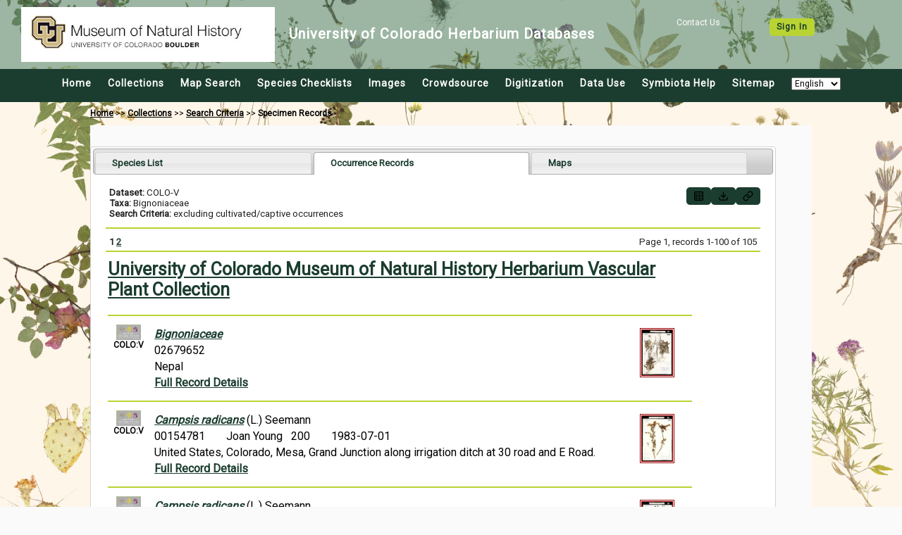

--- FILE ---
content_type: text/html; charset=UTF-8
request_url: https://botanydb.colorado.edu/collections/list.php?db=1&taxontype=3&reset=1&taxa=BIGNONIACEAE
body_size: 137130
content:
<html>

<head>
	<meta http-equiv="Content-Type" content="text/html; charset=UTF-8">
	<title>University of Colorado Museum of Natural History Herbarium Collection Search Parameters</title>
	<!-- Responsive viewport -->
<meta name="viewport" content="width=device-width, initial-scale=1.0">

<!-- Symbiota styles -->
<link href="/css/custom/symbiota/normalize.slim.css" type="text/css" rel="stylesheet">
<link href="/css/custom/symbiota/main.css" type="text/css" rel="stylesheet">
<script src="/js/symb/lang.js" type="text/javascript"></script>
	<script type="text/javascript">
		(function(i,s,o,g,r,a,m){i['GoogleAnalyticsObject']=r;i[r]=i[r]||function(){
		  (i[r].q=i[r].q||[]).push(arguments)},i[r].l=1*new Date();a=s.createElement(o),
		  m=s.getElementsByTagName(o)[0];a.async=1;a.src=g;m.parentNode.insertBefore(a,m)
		  })(window,document,'script','//www.google-analytics.com/analytics.js','ga');

		  ga('create', 'UA-65719025-1', 'https://botanydb.colorado.edu');
		  ga('send', 'pageview');
	</script>
		<link href="/css/custom/symbiota/collections/listdisplay.css" type="text/css" rel="stylesheet" />
	<script src="../js/jquery-3.2.1.min.js" type="text/javascript"></script>
	<script src="../js/jquery-ui/jquery-ui.min.js" type="text/javascript"></script>
	<link href="../js/jquery-ui/jquery-ui.min.css" type="text/css" rel="Stylesheet" />
	<script type="text/javascript">
		var urlQueryStr = "db=1&taxa=BIGNONIACEAE&taxontype=3&page=1";

		$(document).ready(function() {
							sessionStorage.querystr = "db=1&taxa=BIGNONIACEAE&taxontype=3";
				
			$('#tabs').tabs({
				active: 1,
				beforeLoad: function(event, ui) {
					$(ui.panel).html("<p>Loading...</p>");
				}
			});
		});

		function validateOccurListForm(f) {
			if (f.targetdatasetid.value == "") {
				alert("Please select a dataset to append occurrences, or select Create New Dataset");
				return false;
			}
			return true;
		}

		function hasSelectedOccid(f) {
			var isSelected = false;
			for (var h = 0; h < f.length; h++) {
				if (f.elements[h].name == "occid[]" && f.elements[h].checked) {
					isSelected = true;
					break;
				}
			}
			if (!isSelected) {
				alert("Please select at least one occurrence to be added to the dataset");
				return false;
			}
			return true;
		}

		function displayDatasetTools() {
			$('.dataset-div').toggle();
			document.getElementById("dataset-tools").scrollIntoView({
				behavior: 'smooth'
			});
		}
	</script>
	<script src="../js/symb/collections.list.js?ver=10" type="text/javascript"></script>
	<style type="text/css">
		fieldset {
			padding: 15px;
		}

		legend {
			font-weight: bold;
		}

		.checkbox-elem {
			margin: 5px;
			padding: 5px;
			border: 1px dashed orange;
		}

		.ui-tabs .ui-tabs-nav li {
			width: 32%;
		}

		.ui-tabs .ui-tabs-nav li a {
			margin-left: 10px;
		}
	</style>
</head>

<body>
	<div class="header-wrapper">
	<header>
		<div class="top-wrapper">
			<nav class="top-login">
									<span>
						<a href="#">
							Contact Us
						</a>
					</span>
					<span class="button button-secondary">
						<a href="/profile/index.php?refurl=/collections/list.php?db=1&amp;taxontype=3&amp;reset=1&amp;taxa=BIGNONIACEAE">
							Sign In						</a>
					</span>
								</nav>
			<div class="top-brand">
				<a href="https://botanydb.colorado.edu/">
					<img src="/images/layout/header.jpg" alt="CU Museum Logo" width="100%">
				</a>
				<div class="brand-name">
					<h1>University of Colorado Herbarium Databases</h1>
				</div>
			</div>
		</div>
		<div class="menu-wrapper">
			<!-- Hamburger icon -->
			<input class="side-menu" type="checkbox" id="side-menu" />
			<label class="hamb" for="side-menu"><span class="hamb-line"></span></label>
			<!-- Menu -->
			<nav class="top-menu">
				<ul class="menu">
					<li>
						<a href="/index.php">
							Home						</a>
					</li>
					<li>
						<a href="/collections/index.php">
							Collections						</a>
					</li>
					<li>
						<a href="/collections/map/index.php" target="_blank" rel="noopener noreferrer">
							Map Search						</a>
					</li>
					<li>
						<a href="/checklists/index.php">
							Species Checklists						</a>
					</li>
					<li>
						<a href="/imagelib/search.php">
							Images						</a>
					</li>
					<li>
						<a href="/collections/specprocessor/crowdsource/index.php">
							Crowdsource						</a>
					</li>
					<li>
						<a href="/includes/digitization.php">
							Digitization						</a>
					</li>
					<li>
						<a href="/includes/usagepolicy.php">
							Data Use						</a>
					</li>
					<li>
						<a href="https://symbiota.org/docs" target="_blank" rel="noopener noreferrer">
							Symbiota Help						</a>
					</li>
					<li>
						<a href='/sitemap.php'>
							Sitemap						</a>
					</li>
					<li>
						<select onchange="setLanguage(this)">
							<option value="en">English</option>
							<option value="es" >Espa&ntilde;ol</option>
							<option value="fr" >Français</option>
						</select>
					</li>
				</ul>
			</nav>
		</div>
	</header>
</div><div class="navpath"><a href="../index.php">Home</a> &gt;&gt; <a href="index.php">Collections</a> &gt;&gt; <a href="harvestparams.php">Search Criteria</a> &gt;&gt; <b>Specimen Records</b></div>	<!-- This is inner text! -->
	<div id="innertext">
		<div id="tabs" style="width:95%;">
			<ul>
				<li>
					<a id="taxatablink" href='checklist.php?db=1&taxa=BIGNONIACEAE&taxontype=3&taxonfilter=0'>
						<span>Species List</span>
					</a>
				</li>
				<li>
					<a href="#speclist">
						<span>Occurrence Records</span>
					</a>
				</li>
				<li>
					<a href="#maps">
						<span>Maps</span>
					</a>
				</li>
			</ul>
			<div id="speclist">
				<div id="queryrecords">
					<div style="float:right;">
												<form action="listtabledisplay.php" method="post" style="float:left">
							<button class="icon-button" title="Table Display">
								<img src="../images/table.png" style="width:15px; height:15px" />
							</button>
							<input name="searchvar" type="hidden" value="db=1&taxa=BIGNONIACEAE&taxontype=3" />
						</form>
						<form action="download/index.php" method="post" style="float:left" onsubmit="targetPopup(this)">
							<button class="icon-button" title="Download Specimen Data">
								<img src="../images/dl2.png" srcset="../images/download.svg" class="svg-icon" style="width:15px; height:15px" />
							</button>
							<input name="searchvar" type="hidden" value="db=1&taxa=BIGNONIACEAE&taxontype=3" />
							<input name="dltype" type="hidden" value="specimen" />
						</form>
						<div style="float:left">
							<button class="icon-button" onclick="copyUrl()" title="Copy URL to Clipboard">
								<img src="../images/dl2.png" srcset="../images/link.svg" class="svg-icon" style="width:15px; height:15px" />
							</button>
						</div>
					</div>
					<div style="margin:5px;">
						<div><b>Dataset:</b> COLO-V</div><div><b>Taxa:</b> Bignoniaceae</div><div><b>Search Criteria:</b> excluding cultivated/captive occurrences</div>					</div>
					<div style="clear:both;"></div>
					<div><div style="clear:both;"><hr/></div><div style="float:left;margin:5px;"><span class="pagination" style="margin-right:3px;margin-right:3px;font-weight:bold;">1</span><span class="pagination" style="margin-right:3px;margin-right:3px;"><a href="list.php?db=1&taxa=BIGNONIACEAE&taxontype=3&page=2">2</a></span></div><div style="float:right;margin:5px;">Page 1, records 1-100 of 105</div><div style="clear:both;"><hr/></div></div>						<form name="occurListForm" method="post" action="datasets/datasetHandler.php" onsubmit="return validateOccurListForm(this)" target="_blank">
							<script>
	function selectAllDataset(cbElem){
		var boxesChecked = true;
		if(!cbElem.checked) boxesChecked = false;
		var f = cbElem.form;
		for(var i=0;i<f.length;i++){
			if(f.elements[i].name == "occid[]") f.elements[i].checked = boxesChecked;
		}
	}
</script>
<div id="dataset-tools" class="dataset-div" style="clear:both;display:none">
	<fieldset>
		<legend>Dataset Management</legend>
				<div style="padding:5px;float:left;">Dataset target: </div>
		<div style="padding:5px;float:left;">
			<select name="targetdatasetid" onchange="datasetSelectChanged(this)">
				<option value="">------------------------</option>
				<option value="">no datasets linked to user</option>				<option value="">----------------------------------</option>
				<option value="--newDataset">Create New Dataset</option>
			</select>
		</div>
		<div style="clear:both;margin:5px 0px">
			<span class="checkbox-elem"><input name="selectall" type="checkbox" onclick="selectAllDataset(this)" /></span>
			<span style="padding:10px;">Select all records on page</span>
		</div>
		<div style="clear:both;">
			<input name="searchvar" type="hidden" value="db=1&taxa=BIGNONIACEAE&taxontype=3" />
			<div style="padding:5px 0px;float:left;"><button name="action" type="submit" value="addSelectedToDataset" onclick="return hasSelectedOccid(this.form)">Add Selected Records to Dataset</button></div>
			<div style="padding:5px;float:left;"><button name="action" type="submit" value="addAllToDataset">Add Complete Query to Dataset</button></div>
		</div>
	</fieldset>
</div>							<table id="omlisttable">
								<tr><td colspan="2"><h2><a href="misc/collprofiles.php?collid=1">University of Colorado Museum of Natural History Herbarium Vascular Plant Collection</a></h2><hr /></td></tr><tr><td width="60" valign="top" align="center"><a href="misc/collprofiles.php?collid=1&acronym=COLO"><img align="bottom" src="https://botanydb.colorado.edu/COLO_Botany.jpg" style="width:35px;border:0px;" /></a><div style="font-weight:bold;font-size:75%;">COLO:V</div><div style="margin-top:10px"><span class="dataset-div checkbox-elem" style="display:none;"><input name="occid[]" type="checkbox" value="489190" /></span></div></td><td><div style="float:right;margin:5px 25px;"><a href="#" onclick="return openIndPU(489190,0);"><img src="https://botanydb.colorado.edu/botany/COLO_V/02679/02679652_tn.jpg" style="height:70px" /></a></div><div style="margin:4px;"><a target="_blank" href="../taxa/index.php?tid=1245"><span style="font-style:italic;">Bignoniaceae</span></a></div><div style="margin:4px"><span style="width:150px;">02679652</span><span style="width:200px;margin-left:30px;">&nbsp;&nbsp;&nbsp;</span></div><div style="margin:4px">Nepal</div><div style="margin:4px"><b><a href="#" onclick="return openIndPU(489190,0);">Full Record Details</a></b></div></td></tr><tr><td colspan="2"><hr/></td></tr><tr><td width="60" valign="top" align="center"><a href="misc/collprofiles.php?collid=1&acronym=COLO"><img align="bottom" src="https://botanydb.colorado.edu/COLO_Botany.jpg" style="width:35px;border:0px;" /></a><div style="font-weight:bold;font-size:75%;">COLO:V</div><div style="margin-top:10px"><span class="dataset-div checkbox-elem" style="display:none;"><input name="occid[]" type="checkbox" value="90957" /></span></div></td><td><div style="float:right;margin:5px 25px;"><a href="#" onclick="return openIndPU(90957,0);"><img src="https://botanydb.colorado.edu/COLO_V/00154/00154781_tn.jpg" style="height:70px" /></a></div><div style="margin:4px;"><a target="_blank" href="../taxa/index.php?tid=3153"><span style="font-style:italic;">Campsis radicans</span></a> (L.) Seemann</div><div style="margin:4px"><span style="width:150px;">00154781</span><span style="width:200px;margin-left:30px;">Joan Young&nbsp;&nbsp;&nbsp;200</span><span style="margin-left:30px;">1983-07-01</span></div><div style="margin:4px">United States, Colorado, Mesa, Grand Junction along irrigation ditch at 30 road and E Road.</div><div style="margin:4px"><b><a href="#" onclick="return openIndPU(90957,0);">Full Record Details</a></b></div></td></tr><tr><td colspan="2"><hr/></td></tr><tr><td width="60" valign="top" align="center"><a href="misc/collprofiles.php?collid=1&acronym=COLO"><img align="bottom" src="https://botanydb.colorado.edu/COLO_Botany.jpg" style="width:35px;border:0px;" /></a><div style="font-weight:bold;font-size:75%;">COLO:V</div><div style="margin-top:10px"><span class="dataset-div checkbox-elem" style="display:none;"><input name="occid[]" type="checkbox" value="366397" /></span></div></td><td><div style="float:right;margin:5px 25px;"><a href="#" onclick="return openIndPU(366397,0);"><img src="https://botanydb.colorado.edu/COLO_V/01898/01898998_tn.jpg" style="height:70px" /></a></div><div style="margin:4px;"><a target="_blank" href="../taxa/index.php?tid=3153"><span style="font-style:italic;">Campsis radicans</span></a> (L.) Seemann</div><div style="margin:4px"><span style="width:150px;">01898998</span><span style="width:200px;margin-left:30px;">Jack L. Carter&nbsp;&nbsp;&nbsp;188</span><span style="margin-left:30px;">1991-06-28</span></div><div style="margin:4px">United States, New Mexico, Chaves, East edge of Roswell NM on Hwy 380, 3.394266 -104.503798, 1082m</div><div style="margin:4px"><b><a href="#" onclick="return openIndPU(366397,0);">Full Record Details</a></b></div></td></tr><tr><td colspan="2"><hr/></td></tr><tr><td width="60" valign="top" align="center"><a href="misc/collprofiles.php?collid=1&acronym=COLO"><img align="bottom" src="https://botanydb.colorado.edu/COLO_Botany.jpg" style="width:35px;border:0px;" /></a><div style="font-weight:bold;font-size:75%;">COLO:V</div><div style="margin-top:10px"><span class="dataset-div checkbox-elem" style="display:none;"><input name="occid[]" type="checkbox" value="366398" /></span></div></td><td><div style="float:right;margin:5px 25px;"><a href="#" onclick="return openIndPU(366398,0);"><img src="https://botanydb.colorado.edu/COLO_V/01899/01899079_tn.jpg" style="height:70px" /></a></div><div style="margin:4px;"><a target="_blank" href="../taxa/index.php?tid=3153"><span style="font-style:italic;">Campsis radicans</span></a> (L.) Seemann</div><div style="margin:4px"><span style="width:150px;">01899079</span><span style="width:200px;margin-left:30px;">&nbsp;&nbsp;&nbsp;</span></div><div style="margin:4px">United States, South Carolina, Greenville</div><div style="margin:4px"><b><a href="#" onclick="return openIndPU(366398,0);">Full Record Details</a></b></div></td></tr><tr><td colspan="2"><hr/></td></tr><tr><td width="60" valign="top" align="center"><a href="misc/collprofiles.php?collid=1&acronym=COLO"><img align="bottom" src="https://botanydb.colorado.edu/COLO_Botany.jpg" style="width:35px;border:0px;" /></a><div style="font-weight:bold;font-size:75%;">COLO:V</div><div style="margin-top:10px"><span class="dataset-div checkbox-elem" style="display:none;"><input name="occid[]" type="checkbox" value="366399" /></span></div></td><td><div style="float:right;margin:5px 25px;"><a href="#" onclick="return openIndPU(366399,0);"><img src="https://botanydb.colorado.edu/COLO_V/01899/01899061_tn.jpg" style="height:70px" /></a></div><div style="margin:4px;"><a target="_blank" href="../taxa/index.php?tid=3153"><span style="font-style:italic;">Campsis radicans</span></a> (L.) Seemann</div><div style="margin:4px"><span style="width:150px;">01899061</span><span style="width:200px;margin-left:30px;">&nbsp;&nbsp;&nbsp;</span></div><div style="margin:4px">United States, Arkansas, Independence</div><div style="margin:4px"><b><a href="#" onclick="return openIndPU(366399,0);">Full Record Details</a></b></div></td></tr><tr><td colspan="2"><hr/></td></tr><tr><td width="60" valign="top" align="center"><a href="misc/collprofiles.php?collid=1&acronym=COLO"><img align="bottom" src="https://botanydb.colorado.edu/COLO_Botany.jpg" style="width:35px;border:0px;" /></a><div style="font-weight:bold;font-size:75%;">COLO:V</div><div style="margin-top:10px"><span class="dataset-div checkbox-elem" style="display:none;"><input name="occid[]" type="checkbox" value="366400" /></span></div></td><td><div style="float:right;margin:5px 25px;"><a href="#" onclick="return openIndPU(366400,0);"><img src="https://botanydb.colorado.edu/COLO_V/01899/01899053_tn.jpg" style="height:70px" /></a></div><div style="margin:4px;"><a target="_blank" href="../taxa/index.php?tid=3153"><span style="font-style:italic;">Campsis radicans</span></a> (L.) Seemann</div><div style="margin:4px"><span style="width:150px;">01899053</span><span style="width:200px;margin-left:30px;">&nbsp;&nbsp;&nbsp;</span></div><div style="margin:4px">United States, North Carolina, Pitt</div><div style="margin:4px"><b><a href="#" onclick="return openIndPU(366400,0);">Full Record Details</a></b></div></td></tr><tr><td colspan="2"><hr/></td></tr><tr><td width="60" valign="top" align="center"><a href="misc/collprofiles.php?collid=1&acronym=COLO"><img align="bottom" src="https://botanydb.colorado.edu/COLO_Botany.jpg" style="width:35px;border:0px;" /></a><div style="font-weight:bold;font-size:75%;">COLO:V</div><div style="margin-top:10px"><span class="dataset-div checkbox-elem" style="display:none;"><input name="occid[]" type="checkbox" value="366401" /></span></div></td><td><div style="float:right;margin:5px 25px;"><a href="#" onclick="return openIndPU(366401,0);"><img src="https://botanydb.colorado.edu/COLO_V/01899/01899020_tn.jpg" style="height:70px" /></a></div><div style="margin:4px;"><a target="_blank" href="../taxa/index.php?tid=3153"><span style="font-style:italic;">Campsis radicans</span></a> (L.) Seemann</div><div style="margin:4px"><span style="width:150px;">01899020</span><span style="width:200px;margin-left:30px;">&nbsp;&nbsp;&nbsp;</span></div><div style="margin:4px">United States, Alabama, Tuscaloosa</div><div style="margin:4px"><b><a href="#" onclick="return openIndPU(366401,0);">Full Record Details</a></b></div></td></tr><tr><td colspan="2"><hr/></td></tr><tr><td width="60" valign="top" align="center"><a href="misc/collprofiles.php?collid=1&acronym=COLO"><img align="bottom" src="https://botanydb.colorado.edu/COLO_Botany.jpg" style="width:35px;border:0px;" /></a><div style="font-weight:bold;font-size:75%;">COLO:V</div><div style="margin-top:10px"><span class="dataset-div checkbox-elem" style="display:none;"><input name="occid[]" type="checkbox" value="366402" /></span></div></td><td><div style="float:right;margin:5px 25px;"><a href="#" onclick="return openIndPU(366402,0);"><img src="https://botanydb.colorado.edu/COLO_V/01899/01899012_tn.jpg" style="height:70px" /></a></div><div style="margin:4px;"><a target="_blank" href="../taxa/index.php?tid=3153"><span style="font-style:italic;">Campsis radicans</span></a> (L.) Seemann</div><div style="margin:4px"><span style="width:150px;">01899012</span><span style="width:200px;margin-left:30px;">&nbsp;&nbsp;&nbsp;</span></div><div style="margin:4px">United States, Ohio, Butler</div><div style="margin:4px"><b><a href="#" onclick="return openIndPU(366402,0);">Full Record Details</a></b></div></td></tr><tr><td colspan="2"><hr/></td></tr><tr><td width="60" valign="top" align="center"><a href="misc/collprofiles.php?collid=1&acronym=COLO"><img align="bottom" src="https://botanydb.colorado.edu/COLO_Botany.jpg" style="width:35px;border:0px;" /></a><div style="font-weight:bold;font-size:75%;">COLO:V</div><div style="margin-top:10px"><span class="dataset-div checkbox-elem" style="display:none;"><input name="occid[]" type="checkbox" value="366403" /></span></div></td><td><div style="float:right;margin:5px 25px;"><a href="#" onclick="return openIndPU(366403,0);"><img src="https://botanydb.colorado.edu/COLO_V/01899/01899004_tn.jpg" style="height:70px" /></a></div><div style="margin:4px;"><a target="_blank" href="../taxa/index.php?tid=3153"><span style="font-style:italic;">Campsis radicans</span></a> (L.) Seemann</div><div style="margin:4px"><span style="width:150px;">01899004</span><span style="width:200px;margin-left:30px;">Leila M. Shultz&nbsp;&nbsp;&nbsp;247</span><span style="margin-left:30px;">1972-07-11</span></div><div style="margin:4px">United States, South Dakota, Brule, 310 Kellam St, Chamberlain; growing in a cultivated garden, but probably an escape from plants growing naturally in the area.; 43.808333 -106.578333, 43.808333 -106.578333, 457m</div><div style="margin:4px"><b><a href="#" onclick="return openIndPU(366403,0);">Full Record Details</a></b></div></td></tr><tr><td colspan="2"><hr/></td></tr><tr><td width="60" valign="top" align="center"><a href="misc/collprofiles.php?collid=1&acronym=COLO"><img align="bottom" src="https://botanydb.colorado.edu/COLO_Botany.jpg" style="width:35px;border:0px;" /></a><div style="font-weight:bold;font-size:75%;">COLO:V</div><div style="margin-top:10px"><span class="dataset-div checkbox-elem" style="display:none;"><input name="occid[]" type="checkbox" value="366404" /></span></div></td><td><div style="float:right;margin:5px 25px;"><a href="#" onclick="return openIndPU(366404,0);"><img src="https://botanydb.colorado.edu/COLO_V/01899/01899046_tn.jpg" style="height:70px" /></a></div><div style="margin:4px;"><a target="_blank" href="../taxa/index.php?tid=3153"><span style="font-style:italic;">Campsis radicans</span></a> (L.) Seemann</div><div style="margin:4px"><span style="width:150px;">01899046</span><span style="width:200px;margin-left:30px;">&nbsp;&nbsp;&nbsp;</span></div><div style="margin:4px">United States, Florida, Holly Hill</div><div style="margin:4px"><b><a href="#" onclick="return openIndPU(366404,0);">Full Record Details</a></b></div></td></tr><tr><td colspan="2"><hr/></td></tr><tr><td width="60" valign="top" align="center"><a href="misc/collprofiles.php?collid=1&acronym=COLO"><img align="bottom" src="https://botanydb.colorado.edu/COLO_Botany.jpg" style="width:35px;border:0px;" /></a><div style="font-weight:bold;font-size:75%;">COLO:V</div><div style="margin-top:10px"><span class="dataset-div checkbox-elem" style="display:none;"><input name="occid[]" type="checkbox" value="366405" /></span></div></td><td><div style="float:right;margin:5px 25px;"><a href="#" onclick="return openIndPU(366405,0);"><img src="https://botanydb.colorado.edu/COLO_V/01899/01899038_tn.jpg" style="height:70px" /></a></div><div style="margin:4px;"><a target="_blank" href="../taxa/index.php?tid=3153"><span style="font-style:italic;">Campsis radicans</span></a> (L.) Seemann</div><div style="margin:4px"><span style="width:150px;">01899038</span><span style="width:200px;margin-left:30px;">&nbsp;&nbsp;&nbsp;</span></div><div style="margin:4px">United States, Louisiana, Ouachita</div><div style="margin:4px"><b><a href="#" onclick="return openIndPU(366405,0);">Full Record Details</a></b></div></td></tr><tr><td colspan="2"><hr/></td></tr><tr><td width="60" valign="top" align="center"><a href="misc/collprofiles.php?collid=1&acronym=COLO"><img align="bottom" src="https://botanydb.colorado.edu/COLO_Botany.jpg" style="width:35px;border:0px;" /></a><div style="font-weight:bold;font-size:75%;">COLO:V</div><div style="margin-top:10px"><span class="dataset-div checkbox-elem" style="display:none;"><input name="occid[]" type="checkbox" value="366406" /></span></div></td><td><div style="float:right;margin:5px 25px;"><a href="#" onclick="return openIndPU(366406,0);"><img src="https://botanydb.colorado.edu/COLO_V/01899/01899186_tn.jpg" style="height:70px" /></a></div><div style="margin:4px;"><a target="_blank" href="../taxa/index.php?tid=158344"><span style="font-style:italic;">Catalpa</span></a> Scop.</div><div style="margin:4px"><span style="width:150px;">01899186</span><span style="width:200px;margin-left:30px;">&nbsp;&nbsp;&nbsp;</span></div><div style="margin:4px">United States, New York, Columbia</div><div style="margin:4px"><b><a href="#" onclick="return openIndPU(366406,0);">Full Record Details</a></b></div></td></tr><tr><td colspan="2"><hr/></td></tr><tr><td width="60" valign="top" align="center"><a href="misc/collprofiles.php?collid=1&acronym=COLO"><img align="bottom" src="https://botanydb.colorado.edu/COLO_Botany.jpg" style="width:35px;border:0px;" /></a><div style="font-weight:bold;font-size:75%;">COLO:V</div><div style="margin-top:10px"><span class="dataset-div checkbox-elem" style="display:none;"><input name="occid[]" type="checkbox" value="366407" /></span></div></td><td><div style="float:right;margin:5px 25px;"><a href="#" onclick="return openIndPU(366407,0);"><img src="https://botanydb.colorado.edu/COLO_V/01899/01899152_tn.jpg" style="height:70px" /></a></div><div style="margin:4px;"><a target="_blank" href="../taxa/index.php?tid=158344"><span style="font-style:italic;">Catalpa</span></a> Scop.</div><div style="margin:4px"><span style="width:150px;">01899152</span><span style="width:200px;margin-left:30px;">&nbsp;&nbsp;&nbsp;</span></div><div style="margin:4px">United States, South Carolina, Spartanburg</div><div style="margin:4px"><b><a href="#" onclick="return openIndPU(366407,0);">Full Record Details</a></b></div></td></tr><tr><td colspan="2"><hr/></td></tr><tr><td width="60" valign="top" align="center"><a href="misc/collprofiles.php?collid=1&acronym=COLO"><img align="bottom" src="https://botanydb.colorado.edu/COLO_Botany.jpg" style="width:35px;border:0px;" /></a><div style="font-weight:bold;font-size:75%;">COLO:V</div><div style="margin-top:10px"><span class="dataset-div checkbox-elem" style="display:none;"><input name="occid[]" type="checkbox" value="366408" /></span></div></td><td><div style="float:right;margin:5px 25px;"><a href="#" onclick="return openIndPU(366408,0);"><img src="https://botanydb.colorado.edu/COLO_V/01899/01899145_tn.jpg" style="height:70px" /></a></div><div style="margin:4px;"><a target="_blank" href="../taxa/index.php?tid=158344"><span style="font-style:italic;">Catalpa</span></a> Scop.</div><div style="margin:4px"><span style="width:150px;">01899145</span><span style="width:200px;margin-left:30px;">Geo L. Fisher&nbsp;&nbsp;&nbsp;s.n.</span><span style="margin-left:30px;">1947-05-30</span></div><div style="margin:4px">United States, Texas, Houston, [No locality data provided on the label.], 15m</div><div style="margin:4px"><b><a href="#" onclick="return openIndPU(366408,0);">Full Record Details</a></b></div></td></tr><tr><td colspan="2"><hr/></td></tr><tr><td width="60" valign="top" align="center"><a href="misc/collprofiles.php?collid=1&acronym=COLO"><img align="bottom" src="https://botanydb.colorado.edu/COLO_Botany.jpg" style="width:35px;border:0px;" /></a><div style="font-weight:bold;font-size:75%;">COLO:V</div><div style="margin-top:10px"><span class="dataset-div checkbox-elem" style="display:none;"><input name="occid[]" type="checkbox" value="366409" /></span></div></td><td><div style="float:right;margin:5px 25px;"><a href="#" onclick="return openIndPU(366409,0);"><img src="https://botanydb.colorado.edu/COLO_V/01899/01899137_tn.jpg" style="height:70px" /></a></div><div style="margin:4px;"><a target="_blank" href="../taxa/index.php?tid=158344"><span style="font-style:italic;">Catalpa</span></a> Scop.</div><div style="margin:4px"><span style="width:150px;">01899137</span><span style="width:200px;margin-left:30px;">&nbsp;&nbsp;&nbsp;</span></div><div style="margin:4px">United States, Illinois</div><div style="margin:4px"><b><a href="#" onclick="return openIndPU(366409,0);">Full Record Details</a></b></div></td></tr><tr><td colspan="2"><hr/></td></tr><tr><td width="60" valign="top" align="center"><a href="misc/collprofiles.php?collid=1&acronym=COLO"><img align="bottom" src="https://botanydb.colorado.edu/COLO_Botany.jpg" style="width:35px;border:0px;" /></a><div style="font-weight:bold;font-size:75%;">COLO:V</div><div style="margin-top:10px"><span class="dataset-div checkbox-elem" style="display:none;"><input name="occid[]" type="checkbox" value="366410" /></span></div></td><td><div style="float:right;margin:5px 25px;"><a href="#" onclick="return openIndPU(366410,0);"><img src="https://botanydb.colorado.edu/COLO_V/01899/01899111_tn.jpg" style="height:70px" /></a></div><div style="margin:4px;"><a target="_blank" href="../taxa/index.php?tid=158344"><span style="font-style:italic;">Catalpa</span></a> Scop.</div><div style="margin:4px"><span style="width:150px;">01899111</span><span style="width:200px;margin-left:30px;">&nbsp;&nbsp;&nbsp;</span></div><div style="margin:4px">United States, Ohio, Butler</div><div style="margin:4px"><b><a href="#" onclick="return openIndPU(366410,0);">Full Record Details</a></b></div></td></tr><tr><td colspan="2"><hr/></td></tr><tr><td width="60" valign="top" align="center"><a href="misc/collprofiles.php?collid=1&acronym=COLO"><img align="bottom" src="https://botanydb.colorado.edu/COLO_Botany.jpg" style="width:35px;border:0px;" /></a><div style="font-weight:bold;font-size:75%;">COLO:V</div><div style="margin-top:10px"><span class="dataset-div checkbox-elem" style="display:none;"><input name="occid[]" type="checkbox" value="366411" /></span></div></td><td><div style="float:right;margin:5px 25px;"><a href="#" onclick="return openIndPU(366411,0);"><img src="https://botanydb.colorado.edu/COLO_V/01899/01899103_tn.jpg" style="height:70px" /></a></div><div style="margin:4px;"><a target="_blank" href="../taxa/index.php?tid=158344"><span style="font-style:italic;">Catalpa</span></a> Scop.</div><div style="margin:4px"><span style="width:150px;">01899103</span><span style="width:200px;margin-left:30px;">&nbsp;&nbsp;&nbsp;</span></div><div style="margin:4px">United States, Louisiana, Ouachita</div><div style="margin:4px"><b><a href="#" onclick="return openIndPU(366411,0);">Full Record Details</a></b></div></td></tr><tr><td colspan="2"><hr/></td></tr><tr><td width="60" valign="top" align="center"><a href="misc/collprofiles.php?collid=1&acronym=COLO"><img align="bottom" src="https://botanydb.colorado.edu/COLO_Botany.jpg" style="width:35px;border:0px;" /></a><div style="font-weight:bold;font-size:75%;">COLO:V</div><div style="margin-top:10px"><span class="dataset-div checkbox-elem" style="display:none;"><input name="occid[]" type="checkbox" value="366412" /></span></div></td><td><div style="float:right;margin:5px 25px;"><a href="#" onclick="return openIndPU(366412,0);"><img src="https://botanydb.colorado.edu/COLO_V/01899/01899095_tn.jpg" style="height:70px" /></a></div><div style="margin:4px;"><a target="_blank" href="../taxa/index.php?tid=158344"><span style="font-style:italic;">Catalpa</span></a> Scop.</div><div style="margin:4px"><span style="width:150px;">01899095</span><span style="width:200px;margin-left:30px;">&nbsp;&nbsp;&nbsp;</span></div><div style="margin:4px">United States, Arkansas, Independence</div><div style="margin:4px"><b><a href="#" onclick="return openIndPU(366412,0);">Full Record Details</a></b></div></td></tr><tr><td colspan="2"><hr/></td></tr><tr><td width="60" valign="top" align="center"><a href="misc/collprofiles.php?collid=1&acronym=COLO"><img align="bottom" src="https://botanydb.colorado.edu/COLO_Botany.jpg" style="width:35px;border:0px;" /></a><div style="font-weight:bold;font-size:75%;">COLO:V</div><div style="margin-top:10px"><span class="dataset-div checkbox-elem" style="display:none;"><input name="occid[]" type="checkbox" value="366413" /></span></div></td><td><div style="float:right;margin:5px 25px;"><a href="#" onclick="return openIndPU(366413,0);"><img src="https://botanydb.colorado.edu/COLO_V/01899/01899467_tn.jpg" style="height:70px" /></a></div><div style="margin:4px;"><a target="_blank" href="../taxa/index.php?tid=158344"><span style="font-style:italic;">Catalpa</span></a> Scop.</div><div style="margin:4px"><span style="width:150px;">01899467</span><span style="width:200px;margin-left:30px;">&nbsp;&nbsp;&nbsp;</span></div><div style="margin:4px">United States, Mississippi, Pearl River</div><div style="margin:4px"><b><a href="#" onclick="return openIndPU(366413,0);">Full Record Details</a></b></div></td></tr><tr><td colspan="2"><hr/></td></tr><tr><td width="60" valign="top" align="center"><a href="misc/collprofiles.php?collid=1&acronym=COLO"><img align="bottom" src="https://botanydb.colorado.edu/COLO_Botany.jpg" style="width:35px;border:0px;" /></a><div style="font-weight:bold;font-size:75%;">COLO:V</div><div style="margin-top:10px"><span class="dataset-div checkbox-elem" style="display:none;"><input name="occid[]" type="checkbox" value="366414" /></span></div></td><td><div style="float:right;margin:5px 25px;"><a href="#" onclick="return openIndPU(366414,0);"><img src="https://botanydb.colorado.edu/COLO_V/01899/01899087_tn.jpg" style="height:70px" /></a></div><div style="margin:4px;"><a target="_blank" href="../taxa/index.php?tid=158344"><span style="font-style:italic;">Catalpa</span></a> Scop.</div><div style="margin:4px"><span style="width:150px;">01899087</span><span style="width:200px;margin-left:30px;">&nbsp;&nbsp;&nbsp;</span></div><div style="margin:4px">United States</div><div style="margin:4px"><b><a href="#" onclick="return openIndPU(366414,0);">Full Record Details</a></b></div></td></tr><tr><td colspan="2"><hr/></td></tr><tr><td width="60" valign="top" align="center"><a href="misc/collprofiles.php?collid=1&acronym=COLO"><img align="bottom" src="https://botanydb.colorado.edu/COLO_Botany.jpg" style="width:35px;border:0px;" /></a><div style="font-weight:bold;font-size:75%;">COLO:V</div><div style="margin-top:10px"><span class="dataset-div checkbox-elem" style="display:none;"><input name="occid[]" type="checkbox" value="366415" /></span></div></td><td><div style="float:right;margin:5px 25px;"><a href="#" onclick="return openIndPU(366415,0);"><img src="https://botanydb.colorado.edu/COLO_V/01899/01899129_tn.jpg" style="height:70px" /></a></div><div style="margin:4px;"><a target="_blank" href="../taxa/index.php?tid=158344"><span style="font-style:italic;">Catalpa</span></a> Scop.</div><div style="margin:4px"><span style="width:150px;">01899129</span><span style="width:200px;margin-left:30px;">&nbsp;&nbsp;&nbsp;</span></div><div style="margin:4px">United States</div><div style="margin:4px"><b><a href="#" onclick="return openIndPU(366415,0);">Full Record Details</a></b></div></td></tr><tr><td colspan="2"><hr/></td></tr><tr><td width="60" valign="top" align="center"><a href="misc/collprofiles.php?collid=1&acronym=COLO"><img align="bottom" src="https://botanydb.colorado.edu/COLO_Botany.jpg" style="width:35px;border:0px;" /></a><div style="font-weight:bold;font-size:75%;">COLO:V</div><div style="margin-top:10px"><span class="dataset-div checkbox-elem" style="display:none;"><input name="occid[]" type="checkbox" value="366416" /></span></div></td><td><div style="float:right;margin:5px 25px;"><a href="#" onclick="return openIndPU(366416,0);"><img src="https://botanydb.colorado.edu/COLO_V/01899/01899160_tn.jpg" style="height:70px" /></a></div><div style="margin:4px;"><a target="_blank" href="../taxa/index.php?tid=158344"><span style="font-style:italic;">Catalpa</span></a> Scop.</div><div style="margin:4px"><span style="width:150px;">01899160</span><span style="width:200px;margin-left:30px;">&nbsp;&nbsp;&nbsp;</span></div><div style="margin:4px">United States</div><div style="margin:4px"><b><a href="#" onclick="return openIndPU(366416,0);">Full Record Details</a></b></div></td></tr><tr><td colspan="2"><hr/></td></tr><tr><td width="60" valign="top" align="center"><a href="misc/collprofiles.php?collid=1&acronym=COLO"><img align="bottom" src="https://botanydb.colorado.edu/COLO_Botany.jpg" style="width:35px;border:0px;" /></a><div style="font-weight:bold;font-size:75%;">COLO:V</div><div style="margin-top:10px"><span class="dataset-div checkbox-elem" style="display:none;"><input name="occid[]" type="checkbox" value="366417" /></span></div></td><td><div style="float:right;margin:5px 25px;"><a href="#" onclick="return openIndPU(366417,0);"><img src="https://botanydb.colorado.edu/COLO_V/01899/01899178_tn.jpg" style="height:70px" /></a></div><div style="margin:4px;"><a target="_blank" href="../taxa/index.php?tid=158344"><span style="font-style:italic;">Catalpa</span></a> Scop.</div><div style="margin:4px"><span style="width:150px;">01899178</span><span style="width:200px;margin-left:30px;">&nbsp;&nbsp;&nbsp;</span></div><div style="margin:4px">United States</div><div style="margin:4px"><b><a href="#" onclick="return openIndPU(366417,0);">Full Record Details</a></b></div></td></tr><tr><td colspan="2"><hr/></td></tr><tr><td width="60" valign="top" align="center"><a href="misc/collprofiles.php?collid=1&acronym=COLO"><img align="bottom" src="https://botanydb.colorado.edu/COLO_Botany.jpg" style="width:35px;border:0px;" /></a><div style="font-weight:bold;font-size:75%;">COLO:V</div><div style="margin-top:10px"><span class="dataset-div checkbox-elem" style="display:none;"><input name="occid[]" type="checkbox" value="366464" /></span></div></td><td><div style="float:right;margin:5px 25px;"><a href="#" onclick="return openIndPU(366464,0);"><img src="https://botanydb.colorado.edu/COLO_V/01988/01988690_tn.jpg" style="height:70px" /></a></div><div style="margin:4px;"><a target="_blank" href="../taxa/index.php?tid=158346"><span style="font-style:italic;">Jacaranda</span></a> Juss.</div><div style="margin:4px"><span style="width:150px;">01988690</span><span style="width:200px;margin-left:30px;">T. F. Daniel&nbsp;&nbsp;&nbsp;4302</span><span style="margin-left:30px;">1985-05-13</span></div><div style="margin:4px">United States, Arizona, Maricopa, Campus of Arizona State University, south side of Life Science Center., 33.423822 -111.927692</div><div style="margin:4px"><b><a href="#" onclick="return openIndPU(366464,0);">Full Record Details</a></b></div></td></tr><tr><td colspan="2"><hr/></td></tr><tr><td width="60" valign="top" align="center"><a href="misc/collprofiles.php?collid=1&acronym=COLO"><img align="bottom" src="https://botanydb.colorado.edu/COLO_Botany.jpg" style="width:35px;border:0px;" /></a><div style="font-weight:bold;font-size:75%;">COLO:V</div><div style="margin-top:10px"><span class="dataset-div checkbox-elem" style="display:none;"><input name="occid[]" type="checkbox" value="489152" /></span></div></td><td><div style="float:right;margin:5px 25px;"><a href="#" onclick="return openIndPU(489152,0);"><img src="https://botanydb.colorado.edu/botany/COLO_V/02679/02679298_tn.jpg" style="height:70px" /></a></div><div style="margin:4px;"><a target="_blank" href="../taxa/index.php?tid=158346"><span style="font-style:italic;">Jacaranda</span></a> Juss.</div><div style="margin:4px"><span style="width:150px;">02679298</span><span style="width:200px;margin-left:30px;">&nbsp;&nbsp;&nbsp;</span></div><div style="margin:4px">Brazil</div><div style="margin:4px"><b><a href="#" onclick="return openIndPU(489152,0);">Full Record Details</a></b></div></td></tr><tr><td colspan="2"><hr/></td></tr><tr><td width="60" valign="top" align="center"><a href="misc/collprofiles.php?collid=1&acronym=COLO"><img align="bottom" src="https://botanydb.colorado.edu/COLO_Botany.jpg" style="width:35px;border:0px;" /></a><div style="font-weight:bold;font-size:75%;">COLO:V</div><div style="margin-top:10px"><span class="dataset-div checkbox-elem" style="display:none;"><input name="occid[]" type="checkbox" value="366478" /></span></div></td><td><div style="float:right;margin:5px 25px;"><a href="#" onclick="return openIndPU(366478,0);"><img src="https://botanydb.colorado.edu/COLO_V/01988/01988708_tn.jpg" style="height:70px" /></a></div><div style="margin:4px;"><a target="_blank" href="../taxa/index.php?tid=158349"><span style="font-style:italic;">Tecoma</span></a> Juss.</div><div style="margin:4px"><span style="width:150px;">01988708</span><span style="width:200px;margin-left:30px;">&nbsp;&nbsp;&nbsp;</span></div><div style="margin:4px">Mexico, Jalisco</div><div style="margin:4px"><b><a href="#" onclick="return openIndPU(366478,0);">Full Record Details</a></b></div></td></tr><tr><td colspan="2"><hr/></td></tr><tr><td width="60" valign="top" align="center"><a href="misc/collprofiles.php?collid=1&acronym=COLO"><img align="bottom" src="https://botanydb.colorado.edu/COLO_Botany.jpg" style="width:35px;border:0px;" /></a><div style="font-weight:bold;font-size:75%;">COLO:V</div><div style="margin-top:10px"><span class="dataset-div checkbox-elem" style="display:none;"><input name="occid[]" type="checkbox" value="489140" /></span></div></td><td><div style="float:right;margin:5px 25px;"><a href="#" onclick="return openIndPU(489140,0);"><img src="https://botanydb.colorado.edu/botany/COLO_V/01898/01898857_tn.jpg" style="height:70px" /></a></div><div style="margin:4px;"><a target="_blank" href="../taxa/index.php?tid=158351"><span style="font-style:italic;">Arrabidaea</span></a> DC.</div><div style="margin:4px"><span style="width:150px;">01898857</span><span style="width:200px;margin-left:30px;">&nbsp;&nbsp;&nbsp;</span></div><div style="margin:4px">Paraguay</div><div style="margin:4px"><b><a href="#" onclick="return openIndPU(489140,0);">Full Record Details</a></b></div></td></tr><tr><td colspan="2"><hr/></td></tr><tr><td width="60" valign="top" align="center"><a href="misc/collprofiles.php?collid=1&acronym=COLO"><img align="bottom" src="https://botanydb.colorado.edu/COLO_Botany.jpg" style="width:35px;border:0px;" /></a><div style="font-weight:bold;font-size:75%;">COLO:V</div><div style="margin-top:10px"><span class="dataset-div checkbox-elem" style="display:none;"><input name="occid[]" type="checkbox" value="366463" /></span></div></td><td><div style="float:right;margin:5px 25px;"><a href="#" onclick="return openIndPU(366463,0);"><img src="https://botanydb.colorado.edu/COLO_V/01988/01988583_tn.jpg" style="height:70px" /></a></div><div style="margin:4px;"><a target="_blank" href="../taxa/index.php?tid=158353"><span style="font-style:italic;">Cydista</span></a> Miers</div><div style="margin:4px"><span style="width:150px;">01988583</span><span style="width:200px;margin-left:30px;">&nbsp;&nbsp;&nbsp;</span></div><div style="margin:4px">Mexico, Guerrero</div><div style="margin:4px"><b><a href="#" onclick="return openIndPU(366463,0);">Full Record Details</a></b></div></td></tr><tr><td colspan="2"><hr/></td></tr><tr><td width="60" valign="top" align="center"><a href="misc/collprofiles.php?collid=1&acronym=COLO"><img align="bottom" src="https://botanydb.colorado.edu/COLO_Botany.jpg" style="width:35px;border:0px;" /></a><div style="font-weight:bold;font-size:75%;">COLO:V</div><div style="margin-top:10px"><span class="dataset-div checkbox-elem" style="display:none;"><input name="occid[]" type="checkbox" value="489176" /></span></div></td><td><div style="float:right;margin:5px 25px;"><a href="#" onclick="return openIndPU(489176,0);"><img src="https://botanydb.colorado.edu/botany/COLO_V/02679/02679520_tn.jpg" style="height:70px" /></a></div><div style="margin:4px;"><a target="_blank" href="../taxa/index.php?tid=158356"><span style="font-style:italic;">Tabebuia</span></a> Gomes ex DC.</div><div style="margin:4px"><span style="width:150px;">02679520</span><span style="width:200px;margin-left:30px;">&nbsp;&nbsp;&nbsp;</span></div><div style="margin:4px">Brazil</div><div style="margin:4px"><b><a href="#" onclick="return openIndPU(489176,0);">Full Record Details</a></b></div></td></tr><tr><td colspan="2"><hr/></td></tr><tr><td width="60" valign="top" align="center"><a href="misc/collprofiles.php?collid=1&acronym=COLO"><img align="bottom" src="https://botanydb.colorado.edu/COLO_Botany.jpg" style="width:35px;border:0px;" /></a><div style="font-weight:bold;font-size:75%;">COLO:V</div><div style="margin-top:10px"><span class="dataset-div checkbox-elem" style="display:none;"><input name="occid[]" type="checkbox" value="366465" /></span></div></td><td><div style="float:right;margin:5px 25px;"><a href="#" onclick="return openIndPU(366465,0);"><img src="https://botanydb.colorado.edu/COLO_V/01900/01900877_tn.jpg" style="height:70px" /></a></div><div style="margin:4px;"><a target="_blank" href="../taxa/index.php?tid=158363"><span style="font-style:italic;">Parmentiera</span></a> DC.</div><div style="margin:4px"><span style="width:150px;">01900877</span><span style="width:200px;margin-left:30px;">&nbsp;&nbsp;&nbsp;</span></div><div style="margin:4px">Mexico, San Luis Potosí</div><div style="margin:4px"><b><a href="#" onclick="return openIndPU(366465,0);">Full Record Details</a></b></div></td></tr><tr><td colspan="2"><hr/></td></tr><tr><td width="60" valign="top" align="center"><a href="misc/collprofiles.php?collid=1&acronym=COLO"><img align="bottom" src="https://botanydb.colorado.edu/COLO_Botany.jpg" style="width:35px;border:0px;" /></a><div style="font-weight:bold;font-size:75%;">COLO:V</div><div style="margin-top:10px"><span class="dataset-div checkbox-elem" style="display:none;"><input name="occid[]" type="checkbox" value="366466" /></span></div></td><td><div style="float:right;margin:5px 25px;"><a href="#" onclick="return openIndPU(366466,0);"><img src="https://botanydb.colorado.edu/COLO_V/01988/01988575_tn.jpg" style="height:70px" /></a></div><div style="margin:4px;"><a target="_blank" href="../taxa/index.php?tid=158418"><span style="font-style:italic;">Pithecoctenium</span></a> Mart. ex Meisn.</div><div style="margin:4px"><span style="width:150px;">01988575</span><span style="width:200px;margin-left:30px;">&nbsp;&nbsp;&nbsp;</span></div><div style="margin:4px">Mexico, San Luis Potosí</div><div style="margin:4px"><b><a href="#" onclick="return openIndPU(366466,0);">Full Record Details</a></b></div></td></tr><tr><td colspan="2"><hr/></td></tr><tr><td width="60" valign="top" align="center"><a href="misc/collprofiles.php?collid=1&acronym=COLO"><img align="bottom" src="https://botanydb.colorado.edu/COLO_Botany.jpg" style="width:35px;border:0px;" /></a><div style="font-weight:bold;font-size:75%;">COLO:V</div><div style="margin-top:10px"><span class="dataset-div checkbox-elem" style="display:none;"><input name="occid[]" type="checkbox" value="366477" /></span></div></td><td><div style="float:right;margin:5px 25px;"><a href="#" onclick="return openIndPU(366477,0);"><img src="https://botanydb.colorado.edu/COLO_V/01901/01901255_tn.jpg" style="height:70px" /></a></div><div style="margin:4px;"><a target="_blank" href="../taxa/index.php?tid=158703"><span style="font-style:italic;">Tabebuia rosea</span></a> (Bertol.) DC.</div><div style="margin:4px"><span style="width:150px;">01901255</span><span style="width:200px;margin-left:30px;">&nbsp;&nbsp;&nbsp;</span></div><div style="margin:4px">Mexico, Veracruz</div><div style="margin:4px"><b><a href="#" onclick="return openIndPU(366477,0);">Full Record Details</a></b></div></td></tr><tr><td colspan="2"><hr/></td></tr><tr><td width="60" valign="top" align="center"><a href="misc/collprofiles.php?collid=1&acronym=COLO"><img align="bottom" src="https://botanydb.colorado.edu/COLO_Botany.jpg" style="width:35px;border:0px;" /></a><div style="font-weight:bold;font-size:75%;">COLO:V</div><div style="margin-top:10px"><span class="dataset-div checkbox-elem" style="display:none;"><input name="occid[]" type="checkbox" value="366418" /></span></div></td><td><div style="float:right;margin:5px 25px;"><a href="#" onclick="return openIndPU(366418,0);"><img src="https://botanydb.colorado.edu/COLO_V/01899/01899400_tn.jpg" style="height:70px" /></a></div><div style="margin:4px;"><a target="_blank" href="../taxa/index.php?tid=158819"><span style="font-style:italic;">Chilopsis linearis</span></a> (Cav.) Sweet</div><div style="margin:4px"><span style="width:150px;">01899400</span><span style="width:200px;margin-left:30px;">&nbsp;&nbsp;&nbsp;</span></div><div style="margin:4px">Mexico, Baja California</div><div style="margin:4px"><b><a href="#" onclick="return openIndPU(366418,0);">Full Record Details</a></b></div></td></tr><tr><td colspan="2"><hr/></td></tr><tr><td width="60" valign="top" align="center"><a href="misc/collprofiles.php?collid=1&acronym=COLO"><img align="bottom" src="https://botanydb.colorado.edu/COLO_Botany.jpg" style="width:35px;border:0px;" /></a><div style="font-weight:bold;font-size:75%;">COLO:V</div><div style="margin-top:10px"><span class="dataset-div checkbox-elem" style="display:none;"><input name="occid[]" type="checkbox" value="366419" /></span></div></td><td><div style="float:right;margin:5px 25px;"><a href="#" onclick="return openIndPU(366419,0);"><img src="https://botanydb.colorado.edu/COLO_V/01899/01899384_tn.jpg" style="height:70px" /></a></div><div style="margin:4px;"><a target="_blank" href="../taxa/index.php?tid=158819"><span style="font-style:italic;">Chilopsis linearis</span></a> (Cav.) Sweet</div><div style="margin:4px"><span style="width:150px;">01899384</span><span style="width:200px;margin-left:30px;">&nbsp;&nbsp;&nbsp;</span></div><div style="margin:4px">Mexico, Baja California</div><div style="margin:4px"><b><a href="#" onclick="return openIndPU(366419,0);">Full Record Details</a></b></div></td></tr><tr><td colspan="2"><hr/></td></tr><tr><td width="60" valign="top" align="center"><a href="misc/collprofiles.php?collid=1&acronym=COLO"><img align="bottom" src="https://botanydb.colorado.edu/COLO_Botany.jpg" style="width:35px;border:0px;" /></a><div style="font-weight:bold;font-size:75%;">COLO:V</div><div style="margin-top:10px"><span class="dataset-div checkbox-elem" style="display:none;"><input name="occid[]" type="checkbox" value="366420" /></span></div></td><td><div style="float:right;margin:5px 25px;"><a href="#" onclick="return openIndPU(366420,0);"><img src="https://botanydb.colorado.edu/COLO_V/01899/01899327_tn.jpg" style="height:70px" /></a></div><div style="margin:4px;"><a target="_blank" href="../taxa/index.php?tid=158819"><span style="font-style:italic;">Chilopsis linearis</span></a> (Cav.) Sweet</div><div style="margin:4px"><span style="width:150px;">01899327</span><span style="width:200px;margin-left:30px;">&nbsp;&nbsp;&nbsp;</span></div><div style="margin:4px">Mexico, Baja California</div><div style="margin:4px"><b><a href="#" onclick="return openIndPU(366420,0);">Full Record Details</a></b></div></td></tr><tr><td colspan="2"><hr/></td></tr><tr><td width="60" valign="top" align="center"><a href="misc/collprofiles.php?collid=1&acronym=COLO"><img align="bottom" src="https://botanydb.colorado.edu/COLO_Botany.jpg" style="width:35px;border:0px;" /></a><div style="font-weight:bold;font-size:75%;">COLO:V</div><div style="margin-top:10px"><span class="dataset-div checkbox-elem" style="display:none;"><input name="occid[]" type="checkbox" value="366421" /></span></div></td><td><div style="float:right;margin:5px 25px;"><a href="#" onclick="return openIndPU(366421,0);"><img src="https://botanydb.colorado.edu/COLO_V/01899/01899319_tn.jpg" style="height:70px" /></a></div><div style="margin:4px;"><a target="_blank" href="../taxa/index.php?tid=158819"><span style="font-style:italic;">Chilopsis linearis</span></a> (Cav.) Sweet</div><div style="margin:4px"><span style="width:150px;">01899319</span><span style="width:200px;margin-left:30px;">&nbsp;&nbsp;&nbsp;</span></div><div style="margin:4px">Mexico, Sonora</div><div style="margin:4px"><b><a href="#" onclick="return openIndPU(366421,0);">Full Record Details</a></b></div></td></tr><tr><td colspan="2"><hr/></td></tr><tr><td width="60" valign="top" align="center"><a href="misc/collprofiles.php?collid=1&acronym=COLO"><img align="bottom" src="https://botanydb.colorado.edu/COLO_Botany.jpg" style="width:35px;border:0px;" /></a><div style="font-weight:bold;font-size:75%;">COLO:V</div><div style="margin-top:10px"><span class="dataset-div checkbox-elem" style="display:none;"><input name="occid[]" type="checkbox" value="366422" /></span></div></td><td><div style="float:right;margin:5px 25px;"><a href="#" onclick="return openIndPU(366422,0);"><img src="https://botanydb.colorado.edu/COLO_V/01899/01899293_tn.jpg" style="height:70px" /></a></div><div style="margin:4px;"><a target="_blank" href="../taxa/index.php?tid=158819"><span style="font-style:italic;">Chilopsis linearis</span></a> (Cav.) Sweet</div><div style="margin:4px"><span style="width:150px;">01899293</span><span style="width:200px;margin-left:30px;">&nbsp;&nbsp;&nbsp;</span></div><div style="margin:4px">Mexico, Chihuahua</div><div style="margin:4px"><b><a href="#" onclick="return openIndPU(366422,0);">Full Record Details</a></b></div></td></tr><tr><td colspan="2"><hr/></td></tr><tr><td width="60" valign="top" align="center"><a href="misc/collprofiles.php?collid=1&acronym=COLO"><img align="bottom" src="https://botanydb.colorado.edu/COLO_Botany.jpg" style="width:35px;border:0px;" /></a><div style="font-weight:bold;font-size:75%;">COLO:V</div><div style="margin-top:10px"><span class="dataset-div checkbox-elem" style="display:none;"><input name="occid[]" type="checkbox" value="366423" /></span></div></td><td><div style="float:right;margin:5px 25px;"><a href="#" onclick="return openIndPU(366423,0);"><img src="https://botanydb.colorado.edu/COLO_V/01899/01899343_tn.jpg" style="height:70px" /></a></div><div style="margin:4px;"><a target="_blank" href="../taxa/index.php?tid=158819"><span style="font-style:italic;">Chilopsis linearis</span></a> (Cav.) Sweet</div><div style="margin:4px"><span style="width:150px;">01899343</span><span style="width:200px;margin-left:30px;">Tharp&nbsp;&nbsp;&nbsp;49-1168</span></div><div style="margin:4px">United States, Texas, Culberson</div><div style="margin:4px"><b><a href="#" onclick="return openIndPU(366423,0);">Full Record Details</a></b></div></td></tr><tr><td colspan="2"><hr/></td></tr><tr><td width="60" valign="top" align="center"><a href="misc/collprofiles.php?collid=1&acronym=COLO"><img align="bottom" src="https://botanydb.colorado.edu/COLO_Botany.jpg" style="width:35px;border:0px;" /></a><div style="font-weight:bold;font-size:75%;">COLO:V</div><div style="margin-top:10px"><span class="dataset-div checkbox-elem" style="display:none;"><input name="occid[]" type="checkbox" value="366424" /></span></div></td><td><div style="float:right;margin:5px 25px;"><a href="#" onclick="return openIndPU(366424,0);"><img src="https://botanydb.colorado.edu/COLO_V/01899/01899368_tn.jpg" style="height:70px" /></a></div><div style="margin:4px;"><a target="_blank" href="../taxa/index.php?tid=158819"><span style="font-style:italic;">Chilopsis linearis</span></a> (Cav.) Sweet</div><div style="margin:4px"><span style="width:150px;">01899368</span><span style="width:200px;margin-left:30px;">W. P. Cottam&nbsp;&nbsp;&nbsp;8754</span><span style="margin-left:30px;">1941-06-17</span></div><div style="margin:4px">United States, Utah, Washington, Santa Clara Creek, three miles west of Santa Clara, 37.144234 -113.704369, 914m</div><div style="margin:4px"><b><a href="#" onclick="return openIndPU(366424,0);">Full Record Details</a></b></div></td></tr><tr><td colspan="2"><hr/></td></tr><tr><td width="60" valign="top" align="center"><a href="misc/collprofiles.php?collid=1&acronym=COLO"><img align="bottom" src="https://botanydb.colorado.edu/COLO_Botany.jpg" style="width:35px;border:0px;" /></a><div style="font-weight:bold;font-size:75%;">COLO:V</div><div style="margin-top:10px"><span class="dataset-div checkbox-elem" style="display:none;"><input name="occid[]" type="checkbox" value="366425" /></span></div></td><td><div style="float:right;margin:5px 25px;"><a href="#" onclick="return openIndPU(366425,0);"><img src="https://botanydb.colorado.edu/COLO_V/01899/01899376_tn.jpg" style="height:70px" /></a></div><div style="margin:4px;"><a target="_blank" href="../taxa/index.php?tid=158819"><span style="font-style:italic;">Chilopsis linearis</span></a> (Cav.) Sweet</div><div style="margin:4px"><span style="width:150px;">01899376</span><span style="width:200px;margin-left:30px;">&nbsp;&nbsp;&nbsp;</span></div><div style="margin:4px">United States, California, Riverside</div><div style="margin:4px"><b><a href="#" onclick="return openIndPU(366425,0);">Full Record Details</a></b></div></td></tr><tr><td colspan="2"><hr/></td></tr><tr><td width="60" valign="top" align="center"><a href="misc/collprofiles.php?collid=1&acronym=COLO"><img align="bottom" src="https://botanydb.colorado.edu/COLO_Botany.jpg" style="width:35px;border:0px;" /></a><div style="font-weight:bold;font-size:75%;">COLO:V</div><div style="margin-top:10px"><span class="dataset-div checkbox-elem" style="display:none;"><input name="occid[]" type="checkbox" value="366426" /></span></div></td><td><div style="float:right;margin:5px 25px;"><a href="#" onclick="return openIndPU(366426,0);"><img src="https://botanydb.colorado.edu/COLO_V/01899/01899251_tn.jpg" style="height:70px" /></a></div><div style="margin:4px;"><a target="_blank" href="../taxa/index.php?tid=158819"><span style="font-style:italic;">Chilopsis linearis</span></a> (Cav.) Sweet</div><div style="margin:4px"><span style="width:150px;">01899251</span><span style="width:200px;margin-left:30px;">&nbsp;&nbsp;&nbsp;</span></div><div style="margin:4px">United States, California, Riverside</div><div style="margin:4px"><b><a href="#" onclick="return openIndPU(366426,0);">Full Record Details</a></b></div></td></tr><tr><td colspan="2"><hr/></td></tr><tr><td width="60" valign="top" align="center"><a href="misc/collprofiles.php?collid=1&acronym=COLO"><img align="bottom" src="https://botanydb.colorado.edu/COLO_Botany.jpg" style="width:35px;border:0px;" /></a><div style="font-weight:bold;font-size:75%;">COLO:V</div><div style="margin-top:10px"><span class="dataset-div checkbox-elem" style="display:none;"><input name="occid[]" type="checkbox" value="366427" /></span></div></td><td><div style="float:right;margin:5px 25px;"><a href="#" onclick="return openIndPU(366427,0);"><img src="https://botanydb.colorado.edu/COLO_V/01899/01899210_tn.jpg" style="height:70px" /></a></div><div style="margin:4px;"><a target="_blank" href="../taxa/index.php?tid=158819"><span style="font-style:italic;">Chilopsis linearis</span></a> (Cav.) Sweet</div><div style="margin:4px"><span style="width:150px;">01899210</span><span style="width:200px;margin-left:30px;">&nbsp;&nbsp;&nbsp;</span></div><div style="margin:4px">United States, California, San Bernardino</div><div style="margin:4px"><b><a href="#" onclick="return openIndPU(366427,0);">Full Record Details</a></b></div></td></tr><tr><td colspan="2"><hr/></td></tr><tr><td width="60" valign="top" align="center"><a href="misc/collprofiles.php?collid=1&acronym=COLO"><img align="bottom" src="https://botanydb.colorado.edu/COLO_Botany.jpg" style="width:35px;border:0px;" /></a><div style="font-weight:bold;font-size:75%;">COLO:V</div><div style="margin-top:10px"><span class="dataset-div checkbox-elem" style="display:none;"><input name="occid[]" type="checkbox" value="366428" /></span></div></td><td><div style="float:right;margin:5px 25px;"><a href="#" onclick="return openIndPU(366428,0);"><img src="https://botanydb.colorado.edu/COLO_V/01899/01899202_tn.jpg" style="height:70px" /></a></div><div style="margin:4px;"><a target="_blank" href="../taxa/index.php?tid=158819"><span style="font-style:italic;">Chilopsis linearis</span></a> (Cav.) Sweet</div><div style="margin:4px"><span style="width:150px;">01899202</span><span style="width:200px;margin-left:30px;">N. D. Atwood&nbsp;&nbsp;&nbsp;27531</span><span style="margin-left:30px;">2001-05-23</span></div><div style="margin:4px">United States, Arizona, Mohave, Grand Canyon Parashant NM, Parashant Canyon, 36.245167 -113.316552</div><div style="margin:4px"><b><a href="#" onclick="return openIndPU(366428,0);">Full Record Details</a></b></div></td></tr><tr><td colspan="2"><hr/></td></tr><tr><td width="60" valign="top" align="center"><a href="misc/collprofiles.php?collid=1&acronym=COLO"><img align="bottom" src="https://botanydb.colorado.edu/COLO_Botany.jpg" style="width:35px;border:0px;" /></a><div style="font-weight:bold;font-size:75%;">COLO:V</div><div style="margin-top:10px"><span class="dataset-div checkbox-elem" style="display:none;"><input name="occid[]" type="checkbox" value="366429" /></span></div></td><td><div style="float:right;margin:5px 25px;"><a href="#" onclick="return openIndPU(366429,0);"><img src="https://botanydb.colorado.edu/COLO_V/01899/01899244_tn.jpg" style="height:70px" /></a></div><div style="margin:4px;"><a target="_blank" href="../taxa/index.php?tid=158819"><span style="font-style:italic;">Chilopsis linearis</span></a> (Cav.) Sweet</div><div style="margin:4px"><span style="width:150px;">01899244</span><span style="width:200px;margin-left:30px;">Miriam C. Fritts&nbsp;&nbsp;&nbsp;83-150</span><span style="margin-left:30px;">1983-05-29</span></div><div style="margin:4px">United States, Arizona, Pima, N Tucson, Pima Wash near Rudisill Rd, foothills of Santa Catalina Mts., 820m</div><div style="margin:4px"><b><a href="#" onclick="return openIndPU(366429,0);">Full Record Details</a></b></div></td></tr><tr><td colspan="2"><hr/></td></tr><tr><td width="60" valign="top" align="center"><a href="misc/collprofiles.php?collid=1&acronym=COLO"><img align="bottom" src="https://botanydb.colorado.edu/COLO_Botany.jpg" style="width:35px;border:0px;" /></a><div style="font-weight:bold;font-size:75%;">COLO:V</div><div style="margin-top:10px"><span class="dataset-div checkbox-elem" style="display:none;"><input name="occid[]" type="checkbox" value="366430" /></span></div></td><td><div style="float:right;margin:5px 25px;"><a href="#" onclick="return openIndPU(366430,0);"><img src="https://botanydb.colorado.edu/COLO_V/01899/01899335_tn.jpg" style="height:70px" /></a></div><div style="margin:4px;"><a target="_blank" href="../taxa/index.php?tid=158819"><span style="font-style:italic;">Chilopsis linearis</span></a> (Cav.) Sweet</div><div style="margin:4px"><span style="width:150px;">01899335</span><span style="width:200px;margin-left:30px;">H. T. Shacklette&nbsp;&nbsp;&nbsp;6867a</span><span style="margin-left:30px;">1963-04-19</span></div><div style="margin:4px">United States, Arizona, Pima, Route #666, 1 mi W of Mescal.</div><div style="margin:4px"><b><a href="#" onclick="return openIndPU(366430,0);">Full Record Details</a></b></div></td></tr><tr><td colspan="2"><hr/></td></tr><tr><td width="60" valign="top" align="center"><a href="misc/collprofiles.php?collid=1&acronym=COLO"><img align="bottom" src="https://botanydb.colorado.edu/COLO_Botany.jpg" style="width:35px;border:0px;" /></a><div style="font-weight:bold;font-size:75%;">COLO:V</div><div style="margin-top:10px"><span class="dataset-div checkbox-elem" style="display:none;"><input name="occid[]" type="checkbox" value="366431" /></span></div></td><td><div style="float:right;margin:5px 25px;"><a href="#" onclick="return openIndPU(366431,0);"><img src="https://botanydb.colorado.edu/COLO_V/01899/01899236_tn.jpg" style="height:70px" /></a></div><div style="margin:4px;"><a target="_blank" href="../taxa/index.php?tid=158819"><span style="font-style:italic;">Chilopsis linearis</span></a> (Cav.) Sweet</div><div style="margin:4px"><span style="width:150px;">01899236</span><span style="width:200px;margin-left:30px;">Eric Nickell&nbsp;&nbsp;&nbsp;56</span><span style="margin-left:30px;">1989-04-23</span></div><div style="margin:4px">United States, Arizona, Cochise, 14.5 miles south of Bowie on road to Fort Bowie National Historic Site, 1518m</div><div style="margin:4px"><b><a href="#" onclick="return openIndPU(366431,0);">Full Record Details</a></b></div></td></tr><tr><td colspan="2"><hr/></td></tr><tr><td width="60" valign="top" align="center"><a href="misc/collprofiles.php?collid=1&acronym=COLO"><img align="bottom" src="https://botanydb.colorado.edu/COLO_Botany.jpg" style="width:35px;border:0px;" /></a><div style="font-weight:bold;font-size:75%;">COLO:V</div><div style="margin-top:10px"><span class="dataset-div checkbox-elem" style="display:none;"><input name="occid[]" type="checkbox" value="366432" /></span></div></td><td><div style="float:right;margin:5px 25px;"><a href="#" onclick="return openIndPU(366432,0);"><img src="https://botanydb.colorado.edu/COLO_V/01899/01899228_tn.jpg" style="height:70px" /></a></div><div style="margin:4px;"><a target="_blank" href="../taxa/index.php?tid=158819"><span style="font-style:italic;">Chilopsis linearis</span></a> (Cav.) Sweet</div><div style="margin:4px"><span style="width:150px;">01899228</span><span style="width:200px;margin-left:30px;">Catherine Houck&nbsp;&nbsp;&nbsp;79</span><span style="margin-left:30px;">1986-04-16</span></div><div style="margin:4px">United States, Arizona, Cochise, Chihuahuan desert; 8 miles east, 1402m</div><div style="margin:4px"><b><a href="#" onclick="return openIndPU(366432,0);">Full Record Details</a></b></div></td></tr><tr><td colspan="2"><hr/></td></tr><tr><td width="60" valign="top" align="center"><a href="misc/collprofiles.php?collid=1&acronym=COLO"><img align="bottom" src="https://botanydb.colorado.edu/COLO_Botany.jpg" style="width:35px;border:0px;" /></a><div style="font-weight:bold;font-size:75%;">COLO:V</div><div style="margin-top:10px"><span class="dataset-div checkbox-elem" style="display:none;"><input name="occid[]" type="checkbox" value="366433" /></span></div></td><td><div style="float:right;margin:5px 25px;"><a href="#" onclick="return openIndPU(366433,0);"><img src="https://botanydb.colorado.edu/COLO_V/01899/01899392_tn.jpg" style="height:70px" /></a></div><div style="margin:4px;"><a target="_blank" href="../taxa/index.php?tid=158819"><span style="font-style:italic;">Chilopsis linearis</span></a> (Cav.) Sweet</div><div style="margin:4px"><span style="width:150px;">01899392</span><span style="width:200px;margin-left:30px;">B. Vogel&nbsp;&nbsp;&nbsp;s.n.</span><span style="margin-left:30px;">1962-06-10</span></div><div style="margin:4px">United States, Arizona, Cochise, Chiricahua Mts. 5 mi. W of Rodeo, N.M.</div><div style="margin:4px"><b><a href="#" onclick="return openIndPU(366433,0);">Full Record Details</a></b></div></td></tr><tr><td colspan="2"><hr/></td></tr><tr><td width="60" valign="top" align="center"><a href="misc/collprofiles.php?collid=1&acronym=COLO"><img align="bottom" src="https://botanydb.colorado.edu/COLO_Botany.jpg" style="width:35px;border:0px;" /></a><div style="font-weight:bold;font-size:75%;">COLO:V</div><div style="margin-top:10px"><span class="dataset-div checkbox-elem" style="display:none;"><input name="occid[]" type="checkbox" value="366434" /></span></div></td><td><div style="float:right;margin:5px 25px;"><a href="#" onclick="return openIndPU(366434,0);"><img src="https://botanydb.colorado.edu/COLO_V/01899/01899350_tn.jpg" style="height:70px" /></a></div><div style="margin:4px;"><a target="_blank" href="../taxa/index.php?tid=158819"><span style="font-style:italic;">Chilopsis linearis</span></a> (Cav.) Sweet</div><div style="margin:4px"><span style="width:150px;">01899350</span><span style="width:200px;margin-left:30px;">Mrs. W. S. Creighton&nbsp;&nbsp;&nbsp;42</span><span style="margin-left:30px;">1951-06-24</span></div><div style="margin:4px">United States, Arizona, Santa Cruz, Pena Blanca Springs., 1311m</div><div style="margin:4px"><b><a href="#" onclick="return openIndPU(366434,0);">Full Record Details</a></b></div></td></tr><tr><td colspan="2"><hr/></td></tr><tr><td width="60" valign="top" align="center"><a href="misc/collprofiles.php?collid=1&acronym=COLO"><img align="bottom" src="https://botanydb.colorado.edu/COLO_Botany.jpg" style="width:35px;border:0px;" /></a><div style="font-weight:bold;font-size:75%;">COLO:V</div><div style="margin-top:10px"><span class="dataset-div checkbox-elem" style="display:none;"><input name="occid[]" type="checkbox" value="366435" /></span></div></td><td><div style="float:right;margin:5px 25px;"><a href="#" onclick="return openIndPU(366435,0);"><img src="https://botanydb.colorado.edu/COLO_V/01899/01899285_tn.jpg" style="height:70px" /></a></div><div style="margin:4px;"><a target="_blank" href="../taxa/index.php?tid=158819"><span style="font-style:italic;">Chilopsis linearis</span></a> (Cav.) Sweet</div><div style="margin:4px"><span style="width:150px;">01899285</span><span style="width:200px;margin-left:30px;">E. Sundell&nbsp;&nbsp;&nbsp;S526</span><span style="margin-left:30px;">1974-05-15</span></div><div style="margin:4px">United States, Arizona, Maricopa, Sierra Estrella Regional Park; cultivated in picnic loop., 33.383031 -112.374522, 305m</div><div style="margin:4px"><b><a href="#" onclick="return openIndPU(366435,0);">Full Record Details</a></b></div></td></tr><tr><td colspan="2"><hr/></td></tr><tr><td width="60" valign="top" align="center"><a href="misc/collprofiles.php?collid=1&acronym=COLO"><img align="bottom" src="https://botanydb.colorado.edu/COLO_Botany.jpg" style="width:35px;border:0px;" /></a><div style="font-weight:bold;font-size:75%;">COLO:V</div><div style="margin-top:10px"><span class="dataset-div checkbox-elem" style="display:none;"><input name="occid[]" type="checkbox" value="366436" /></span></div></td><td><div style="float:right;margin:5px 25px;"><a href="#" onclick="return openIndPU(366436,0);"><img src="https://botanydb.colorado.edu/COLO_V/01899/01899269_tn.jpg" style="height:70px" /></a></div><div style="margin:4px;"><a target="_blank" href="../taxa/index.php?tid=158819"><span style="font-style:italic;">Chilopsis linearis</span></a> (Cav.) Sweet</div><div style="margin:4px"><span style="width:150px;">01899269</span><span style="width:200px;margin-left:30px;">W. Hodgson&nbsp;&nbsp;&nbsp;L2374</span><span style="margin-left:30px;">1982-10-07</span></div><div style="margin:4px">United States, Arizona, Maricopa, Sycamore Creek crossing at Sunflower., 33.876717 -111.472213</div><div style="margin:4px"><b><a href="#" onclick="return openIndPU(366436,0);">Full Record Details</a></b></div></td></tr><tr><td colspan="2"><hr/></td></tr><tr><td width="60" valign="top" align="center"><a href="misc/collprofiles.php?collid=1&acronym=COLO"><img align="bottom" src="https://botanydb.colorado.edu/COLO_Botany.jpg" style="width:35px;border:0px;" /></a><div style="font-weight:bold;font-size:75%;">COLO:V</div><div style="margin-top:10px"><span class="dataset-div checkbox-elem" style="display:none;"><input name="occid[]" type="checkbox" value="366437" /></span></div></td><td><div style="float:right;margin:5px 25px;"><a href="#" onclick="return openIndPU(366437,0);"><img src="https://botanydb.colorado.edu/COLO_V/01899/01899277_tn.jpg" style="height:70px" /></a></div><div style="margin:4px;"><a target="_blank" href="../taxa/index.php?tid=158819"><span style="font-style:italic;">Chilopsis linearis</span></a> (Cav.) Sweet</div><div style="margin:4px"><span style="width:150px;">01899277</span><span style="width:200px;margin-left:30px;">Elinor Lehto&nbsp;&nbsp;&nbsp;16014</span><span style="margin-left:30px;">1969-06-08</span></div><div style="margin:4px">United States, Arizona, Yavapai, West of Lake Pleasant, 0.3 miles north of Agua Fria River crossing (just beyond Castle Hot Spring Junction), 33.968089 -112.243568</div><div style="margin:4px"><b><a href="#" onclick="return openIndPU(366437,0);">Full Record Details</a></b></div></td></tr><tr><td colspan="2"><hr/></td></tr><tr><td width="60" valign="top" align="center"><a href="misc/collprofiles.php?collid=1&acronym=COLO"><img align="bottom" src="https://botanydb.colorado.edu/COLO_Botany.jpg" style="width:35px;border:0px;" /></a><div style="font-weight:bold;font-size:75%;">COLO:V</div><div style="margin-top:10px"><span class="dataset-div checkbox-elem" style="display:none;"><input name="occid[]" type="checkbox" value="366438" /></span></div></td><td><div style="float:right;margin:5px 25px;"><a href="#" onclick="return openIndPU(366438,0);"><img src="https://botanydb.colorado.edu/COLO_V/01899/01899301_tn.jpg" style="height:70px" /></a></div><div style="margin:4px;"><a target="_blank" href="../taxa/index.php?tid=158819"><span style="font-style:italic;">Chilopsis linearis</span></a> (Cav.) Sweet</div><div style="margin:4px"><span style="width:150px;">01899301</span><span style="width:200px;margin-left:30px;">&nbsp;&nbsp;&nbsp;</span></div><div style="margin:4px">United States, Nevada, Clark</div><div style="margin:4px"><b><a href="#" onclick="return openIndPU(366438,0);">Full Record Details</a></b></div></td></tr><tr><td colspan="2"><hr/></td></tr><tr><td width="60" valign="top" align="center"><a href="misc/collprofiles.php?collid=1&acronym=COLO"><img align="bottom" src="https://botanydb.colorado.edu/COLO_Botany.jpg" style="width:35px;border:0px;" /></a><div style="font-weight:bold;font-size:75%;">COLO:V</div><div style="margin-top:10px"><span class="dataset-div checkbox-elem" style="display:none;"><input name="occid[]" type="checkbox" value="366439" /></span></div></td><td><div style="float:right;margin:5px 25px;"><a href="#" onclick="return openIndPU(366439,0);"><img src="https://botanydb.colorado.edu/COLO_V/01899/01899194_tn.jpg" style="height:70px" /></a></div><div style="margin:4px;"><a target="_blank" href="../taxa/index.php?tid=158819"><span style="font-style:italic;">Chilopsis linearis</span></a> (Cav.) Sweet</div><div style="margin:4px"><span style="width:150px;">01899194</span><span style="width:200px;margin-left:30px;">C. A. Huff&nbsp;&nbsp;&nbsp;695</span><span style="margin-left:30px;">1992-06-18</span></div><div style="margin:4px">United States, New Mexico, Grant, Along spring fed creek in Bar Six Canyon, adjacent to FS Road #851, 2.4 mi W from jct of FS Road #851; Gila N. F., 1768m</div><div style="margin:4px"><b><a href="#" onclick="return openIndPU(366439,0);">Full Record Details</a></b></div></td></tr><tr><td colspan="2"><hr/></td></tr><tr><td width="60" valign="top" align="center"><a href="misc/collprofiles.php?collid=1&acronym=COLO"><img align="bottom" src="https://botanydb.colorado.edu/COLO_Botany.jpg" style="width:35px;border:0px;" /></a><div style="font-weight:bold;font-size:75%;">COLO:V</div><div style="margin-top:10px"><span class="dataset-div checkbox-elem" style="display:none;"><input name="occid[]" type="checkbox" value="366440" /></span></div></td><td><div style="float:right;margin:5px 25px;"><a href="#" onclick="return openIndPU(366440,0);"><img src="https://botanydb.colorado.edu/COLO_V/01900/01900869_tn.jpg" style="height:70px" /></a></div><div style="margin:4px;"><a target="_blank" href="../taxa/index.php?tid=158819"><span style="font-style:italic;">Chilopsis linearis</span></a> (Cav.) Sweet</div><div style="margin:4px"><span style="width:150px;">01900869</span><span style="width:200px;margin-left:30px;">&nbsp;&nbsp;&nbsp;</span></div><div style="margin:4px">United States, California</div><div style="margin:4px"><b><a href="#" onclick="return openIndPU(366440,0);">Full Record Details</a></b></div></td></tr><tr><td colspan="2"><hr/></td></tr><tr><td width="60" valign="top" align="center"><a href="misc/collprofiles.php?collid=1&acronym=COLO"><img align="bottom" src="https://botanydb.colorado.edu/COLO_Botany.jpg" style="width:35px;border:0px;" /></a><div style="font-weight:bold;font-size:75%;">COLO:V</div><div style="margin-top:10px"><span class="dataset-div checkbox-elem" style="display:none;"><input name="occid[]" type="checkbox" value="366441" /></span></div></td><td><div style="float:right;margin:5px 25px;"><a href="#" onclick="return openIndPU(366441,0);"><img src="https://botanydb.colorado.edu/COLO_V/01900/01900950_tn.jpg" style="height:70px" /></a></div><div style="margin:4px;"><a target="_blank" href="../taxa/index.php?tid=158819"><span style="font-style:italic;">Chilopsis linearis</span></a> (Cav.) Sweet</div><div style="margin:4px"><span style="width:150px;">01900950</span><span style="width:200px;margin-left:30px;">&nbsp;&nbsp;&nbsp;</span></div><div style="margin:4px">United States, California, Riverside</div><div style="margin:4px"><b><a href="#" onclick="return openIndPU(366441,0);">Full Record Details</a></b></div></td></tr><tr><td colspan="2"><hr/></td></tr><tr><td width="60" valign="top" align="center"><a href="misc/collprofiles.php?collid=1&acronym=COLO"><img align="bottom" src="https://botanydb.colorado.edu/COLO_Botany.jpg" style="width:35px;border:0px;" /></a><div style="font-weight:bold;font-size:75%;">COLO:V</div><div style="margin-top:10px"><span class="dataset-div checkbox-elem" style="display:none;"><input name="occid[]" type="checkbox" value="366442" /></span></div></td><td><div style="float:right;margin:5px 25px;"><a href="#" onclick="return openIndPU(366442,0);"><img src="https://botanydb.colorado.edu/COLO_V/01900/01900844_tn.jpg" style="height:70px" /></a></div><div style="margin:4px;"><a target="_blank" href="../taxa/index.php?tid=158819"><span style="font-style:italic;">Chilopsis linearis</span></a> (Cav.) Sweet</div><div style="margin:4px"><span style="width:150px;">01900844</span><span style="width:200px;margin-left:30px;">Ed. L. Reed&nbsp;&nbsp;&nbsp;4156</span><span style="margin-left:30px;">1935-06-27</span></div><div style="margin:4px">United States, Texas, Lubbock, Campus Texas Tech.</div><div style="margin:4px"><b><a href="#" onclick="return openIndPU(366442,0);">Full Record Details</a></b></div></td></tr><tr><td colspan="2"><hr/></td></tr><tr><td width="60" valign="top" align="center"><a href="misc/collprofiles.php?collid=1&acronym=COLO"><img align="bottom" src="https://botanydb.colorado.edu/COLO_Botany.jpg" style="width:35px;border:0px;" /></a><div style="font-weight:bold;font-size:75%;">COLO:V</div><div style="margin-top:10px"><span class="dataset-div checkbox-elem" style="display:none;"><input name="occid[]" type="checkbox" value="366443" /></span></div></td><td><div style="float:right;margin:5px 25px;"><a href="#" onclick="return openIndPU(366443,0);"><img src="https://botanydb.colorado.edu/COLO_V/01900/01900836_tn.jpg" style="height:70px" /></a></div><div style="margin:4px;"><a target="_blank" href="../taxa/index.php?tid=158819"><span style="font-style:italic;">Chilopsis linearis</span></a> (Cav.) Sweet</div><div style="margin:4px"><span style="width:150px;">01900836</span><span style="width:200px;margin-left:30px;">E. O. Wooton&nbsp;&nbsp;&nbsp;s.n.</span><span style="margin-left:30px;">1907-10-01</span></div><div style="margin:4px">United States, New Mexico, Dona Ana, On the mesa west of the Organ Mountains., 1219m</div><div style="margin:4px"><b><a href="#" onclick="return openIndPU(366443,0);">Full Record Details</a></b></div></td></tr><tr><td colspan="2"><hr/></td></tr><tr><td width="60" valign="top" align="center"><a href="misc/collprofiles.php?collid=1&acronym=COLO"><img align="bottom" src="https://botanydb.colorado.edu/COLO_Botany.jpg" style="width:35px;border:0px;" /></a><div style="font-weight:bold;font-size:75%;">COLO:V</div><div style="margin-top:10px"><span class="dataset-div checkbox-elem" style="display:none;"><input name="occid[]" type="checkbox" value="366444" /></span></div></td><td><div style="float:right;margin:5px 25px;"><a href="#" onclick="return openIndPU(366444,0);"><img src="https://botanydb.colorado.edu/COLO_V/01900/01900943_tn.jpg" style="height:70px" /></a></div><div style="margin:4px;"><a target="_blank" href="../taxa/index.php?tid=158819"><span style="font-style:italic;">Chilopsis linearis</span></a> (Cav.) Sweet</div><div style="margin:4px"><span style="width:150px;">01900943</span><span style="width:200px;margin-left:30px;">B. C. Tharp&nbsp;&nbsp;&nbsp;43-850</span><span style="margin-left:30px;">1943-07-17</span></div><div style="margin:4px">United States, Texas, Pecos, Pecos County.</div><div style="margin:4px"><b><a href="#" onclick="return openIndPU(366444,0);">Full Record Details</a></b></div></td></tr><tr><td colspan="2"><hr/></td></tr><tr><td width="60" valign="top" align="center"><a href="misc/collprofiles.php?collid=1&acronym=COLO"><img align="bottom" src="https://botanydb.colorado.edu/COLO_Botany.jpg" style="width:35px;border:0px;" /></a><div style="font-weight:bold;font-size:75%;">COLO:V</div><div style="margin-top:10px"><span class="dataset-div checkbox-elem" style="display:none;"><input name="occid[]" type="checkbox" value="366445" /></span></div></td><td><div style="float:right;margin:5px 25px;"><a href="#" onclick="return openIndPU(366445,0);"><img src="https://botanydb.colorado.edu/COLO_V/01900/01900935_tn.jpg" style="height:70px" /></a></div><div style="margin:4px;"><a target="_blank" href="../taxa/index.php?tid=158819"><span style="font-style:italic;">Chilopsis linearis</span></a> (Cav.) Sweet</div><div style="margin:4px"><span style="width:150px;">01900935</span><span style="width:200px;margin-left:30px;">Clay Miller&nbsp;&nbsp;&nbsp;51-1438</span></div><div style="margin:4px">United States, Texas, Jeff Davis</div><div style="margin:4px"><b><a href="#" onclick="return openIndPU(366445,0);">Full Record Details</a></b></div></td></tr><tr><td colspan="2"><hr/></td></tr><tr><td width="60" valign="top" align="center"><a href="misc/collprofiles.php?collid=1&acronym=COLO"><img align="bottom" src="https://botanydb.colorado.edu/COLO_Botany.jpg" style="width:35px;border:0px;" /></a><div style="font-weight:bold;font-size:75%;">COLO:V</div><div style="margin-top:10px"><span class="dataset-div checkbox-elem" style="display:none;"><input name="occid[]" type="checkbox" value="366446" /></span></div></td><td><div style="float:right;margin:5px 25px;"><a href="#" onclick="return openIndPU(366446,0);"><img src="https://botanydb.colorado.edu/COLO_V/01900/01900927_tn.jpg" style="height:70px" /></a></div><div style="margin:4px;"><a target="_blank" href="../taxa/index.php?tid=158819"><span style="font-style:italic;">Chilopsis linearis</span></a> (Cav.) Sweet</div><div style="margin:4px"><span style="width:150px;">01900927</span><span style="width:200px;margin-left:30px;">J.J. Thornber&nbsp;&nbsp;&nbsp;s.n.</span><span style="margin-left:30px;">1903-05-25</span></div><div style="margin:4px">United States, Arizona, North of Tucson.</div><div style="margin:4px"><b><a href="#" onclick="return openIndPU(366446,0);">Full Record Details</a></b></div></td></tr><tr><td colspan="2"><hr/></td></tr><tr><td width="60" valign="top" align="center"><a href="misc/collprofiles.php?collid=1&acronym=COLO"><img align="bottom" src="https://botanydb.colorado.edu/COLO_Botany.jpg" style="width:35px;border:0px;" /></a><div style="font-weight:bold;font-size:75%;">COLO:V</div><div style="margin-top:10px"><span class="dataset-div checkbox-elem" style="display:none;"><input name="occid[]" type="checkbox" value="366447" /></span></div></td><td><div style="float:right;margin:5px 25px;"><a href="#" onclick="return openIndPU(366447,0);"><img src="https://botanydb.colorado.edu/COLO_V/01900/01900828_tn.jpg" style="height:70px" /></a></div><div style="margin:4px;"><a target="_blank" href="../taxa/index.php?tid=158819"><span style="font-style:italic;">Chilopsis linearis</span></a> (Cav.) Sweet</div><div style="margin:4px"><span style="width:150px;">01900828</span><span style="width:200px;margin-left:30px;">C. B. Frost&nbsp;&nbsp;&nbsp;29</span><span style="margin-left:30px;">1947-04-24</span></div><div style="margin:4px">United States, Arizona, Pima, Madiera Canyon Rd., 1067m</div><div style="margin:4px"><b><a href="#" onclick="return openIndPU(366447,0);">Full Record Details</a></b></div></td></tr><tr><td colspan="2"><hr/></td></tr><tr><td width="60" valign="top" align="center"><a href="misc/collprofiles.php?collid=1&acronym=COLO"><img align="bottom" src="https://botanydb.colorado.edu/COLO_Botany.jpg" style="width:35px;border:0px;" /></a><div style="font-weight:bold;font-size:75%;">COLO:V</div><div style="margin-top:10px"><span class="dataset-div checkbox-elem" style="display:none;"><input name="occid[]" type="checkbox" value="366448" /></span></div></td><td><div style="float:right;margin:5px 25px;"><a href="#" onclick="return openIndPU(366448,0);"><img src="https://botanydb.colorado.edu/COLO_V/01900/01900919_tn.jpg" style="height:70px" /></a></div><div style="margin:4px;"><a target="_blank" href="../taxa/index.php?tid=158819"><span style="font-style:italic;">Chilopsis linearis</span></a> (Cav.) Sweet</div><div style="margin:4px"><span style="width:150px;">01900919</span><span style="width:200px;margin-left:30px;">L. M. Rohrbaugh&nbsp;&nbsp;&nbsp;447</span></div><div style="margin:4px">United States, Texas, Presidio</div><div style="margin:4px"><b><a href="#" onclick="return openIndPU(366448,0);">Full Record Details</a></b></div></td></tr><tr><td colspan="2"><hr/></td></tr><tr><td width="60" valign="top" align="center"><a href="misc/collprofiles.php?collid=1&acronym=COLO"><img align="bottom" src="https://botanydb.colorado.edu/COLO_Botany.jpg" style="width:35px;border:0px;" /></a><div style="font-weight:bold;font-size:75%;">COLO:V</div><div style="margin-top:10px"><span class="dataset-div checkbox-elem" style="display:none;"><input name="occid[]" type="checkbox" value="366449" /></span></div></td><td><div style="float:right;margin:5px 25px;"><a href="#" onclick="return openIndPU(366449,0);"><img src="https://botanydb.colorado.edu/COLO_V/01900/01900901_tn.jpg" style="height:70px" /></a></div><div style="margin:4px;"><a target="_blank" href="../taxa/index.php?tid=158819"><span style="font-style:italic;">Chilopsis linearis</span></a> (Cav.) Sweet</div><div style="margin:4px"><span style="width:150px;">01900901</span><span style="width:200px;margin-left:30px;">W. P. Cottam&nbsp;&nbsp;&nbsp;12764</span><span style="margin-left:30px;">1951-09-03</span></div><div style="margin:4px">United States, Utah, Washington, Santa Clara Creek near Indian Farm., 37.13291 -113.652076, 853m</div><div style="margin:4px"><b><a href="#" onclick="return openIndPU(366449,0);">Full Record Details</a></b></div></td></tr><tr><td colspan="2"><hr/></td></tr><tr><td width="60" valign="top" align="center"><a href="misc/collprofiles.php?collid=1&acronym=COLO"><img align="bottom" src="https://botanydb.colorado.edu/COLO_Botany.jpg" style="width:35px;border:0px;" /></a><div style="font-weight:bold;font-size:75%;">COLO:V</div><div style="margin-top:10px"><span class="dataset-div checkbox-elem" style="display:none;"><input name="occid[]" type="checkbox" value="366450" /></span></div></td><td><div style="float:right;margin:5px 25px;"><a href="#" onclick="return openIndPU(366450,0);"><img src="https://botanydb.colorado.edu/COLO_V/01900/01900794_tn.jpg" style="height:70px" /></a></div><div style="margin:4px;"><a target="_blank" href="../taxa/index.php?tid=158819"><span style="font-style:italic;">Chilopsis linearis</span></a> (Cav.) Sweet</div><div style="margin:4px"><span style="width:150px;">01900794</span><span style="width:200px;margin-left:30px;">&nbsp;&nbsp;&nbsp;</span></div><div style="margin:4px">United States, California, San Bernardino</div><div style="margin:4px"><b><a href="#" onclick="return openIndPU(366450,0);">Full Record Details</a></b></div></td></tr><tr><td colspan="2"><hr/></td></tr><tr><td width="60" valign="top" align="center"><a href="misc/collprofiles.php?collid=1&acronym=COLO"><img align="bottom" src="https://botanydb.colorado.edu/COLO_Botany.jpg" style="width:35px;border:0px;" /></a><div style="font-weight:bold;font-size:75%;">COLO:V</div><div style="margin-top:10px"><span class="dataset-div checkbox-elem" style="display:none;"><input name="occid[]" type="checkbox" value="366451" /></span></div></td><td><div style="float:right;margin:5px 25px;"><a href="#" onclick="return openIndPU(366451,0);"><img src="https://botanydb.colorado.edu/COLO_V/01899/01899459_tn.jpg" style="height:70px" /></a></div><div style="margin:4px;"><a target="_blank" href="../taxa/index.php?tid=158819"><span style="font-style:italic;">Chilopsis linearis</span></a> (Cav.) Sweet</div><div style="margin:4px"><span style="width:150px;">01899459</span><span style="width:200px;margin-left:30px;">U. Lanham&nbsp;&nbsp;&nbsp;s.n.</span><span style="margin-left:30px;">1965-06-05</span></div><div style="margin:4px">United States, New Mexico, Sierra, Cabello Dam; dry wash.</div><div style="margin:4px"><b><a href="#" onclick="return openIndPU(366451,0);">Full Record Details</a></b></div></td></tr><tr><td colspan="2"><hr/></td></tr><tr><td width="60" valign="top" align="center"><a href="misc/collprofiles.php?collid=1&acronym=COLO"><img align="bottom" src="https://botanydb.colorado.edu/COLO_Botany.jpg" style="width:35px;border:0px;" /></a><div style="font-weight:bold;font-size:75%;">COLO:V</div><div style="margin-top:10px"><span class="dataset-div checkbox-elem" style="display:none;"><input name="occid[]" type="checkbox" value="366452" /></span></div></td><td><div style="float:right;margin:5px 25px;"><a href="#" onclick="return openIndPU(366452,0);"><img src="https://botanydb.colorado.edu/COLO_V/01899/01899442_tn.jpg" style="height:70px" /></a></div><div style="margin:4px;"><a target="_blank" href="../taxa/index.php?tid=158819"><span style="font-style:italic;">Chilopsis linearis</span></a> (Cav.) Sweet</div><div style="margin:4px"><span style="width:150px;">01899442</span><span style="width:200px;margin-left:30px;">&nbsp;&nbsp;&nbsp;</span></div><div style="margin:4px">United States, California, San Bernardino</div><div style="margin:4px"><b><a href="#" onclick="return openIndPU(366452,0);">Full Record Details</a></b></div></td></tr><tr><td colspan="2"><hr/></td></tr><tr><td width="60" valign="top" align="center"><a href="misc/collprofiles.php?collid=1&acronym=COLO"><img align="bottom" src="https://botanydb.colorado.edu/COLO_Botany.jpg" style="width:35px;border:0px;" /></a><div style="font-weight:bold;font-size:75%;">COLO:V</div><div style="margin-top:10px"><span class="dataset-div checkbox-elem" style="display:none;"><input name="occid[]" type="checkbox" value="366453" /></span></div></td><td><div style="float:right;margin:5px 25px;"><a href="#" onclick="return openIndPU(366453,0);"><img src="https://botanydb.colorado.edu/COLO_V/01899/01899426_tn.jpg" style="height:70px" /></a></div><div style="margin:4px;"><a target="_blank" href="../taxa/index.php?tid=158819"><span style="font-style:italic;">Chilopsis linearis</span></a> (Cav.) Sweet</div><div style="margin:4px"><span style="width:150px;">01899426</span><span style="width:200px;margin-left:30px;">R. C. Anderson&nbsp;&nbsp;&nbsp;7721</span><span style="margin-left:30px;">1937-07-29</span></div><div style="margin:4px">United States, Nevada, Clark, Carpenter Canyon</div><div style="margin:4px"><b><a href="#" onclick="return openIndPU(366453,0);">Full Record Details</a></b></div></td></tr><tr><td colspan="2"><hr/></td></tr><tr><td width="60" valign="top" align="center"><a href="misc/collprofiles.php?collid=1&acronym=COLO"><img align="bottom" src="https://botanydb.colorado.edu/COLO_Botany.jpg" style="width:35px;border:0px;" /></a><div style="font-weight:bold;font-size:75%;">COLO:V</div><div style="margin-top:10px"><span class="dataset-div checkbox-elem" style="display:none;"><input name="occid[]" type="checkbox" value="366454" /></span></div></td><td><div style="float:right;margin:5px 25px;"><a href="#" onclick="return openIndPU(366454,0);"><img src="https://botanydb.colorado.edu/COLO_V/01899/01899434_tn.jpg" style="height:70px" /></a></div><div style="margin:4px;"><a target="_blank" href="../taxa/index.php?tid=158819"><span style="font-style:italic;">Chilopsis linearis</span></a> (Cav.) Sweet</div><div style="margin:4px"><span style="width:150px;">01899434</span><span style="width:200px;margin-left:30px;">&nbsp;&nbsp;&nbsp;</span></div><div style="margin:4px">United States, California, San Bernardino</div><div style="margin:4px"><b><a href="#" onclick="return openIndPU(366454,0);">Full Record Details</a></b></div></td></tr><tr><td colspan="2"><hr/></td></tr><tr><td width="60" valign="top" align="center"><a href="misc/collprofiles.php?collid=1&acronym=COLO"><img align="bottom" src="https://botanydb.colorado.edu/COLO_Botany.jpg" style="width:35px;border:0px;" /></a><div style="font-weight:bold;font-size:75%;">COLO:V</div><div style="margin-top:10px"><span class="dataset-div checkbox-elem" style="display:none;"><input name="occid[]" type="checkbox" value="366455" /></span></div></td><td><div style="float:right;margin:5px 25px;"><a href="#" onclick="return openIndPU(366455,0);"><img src="https://botanydb.colorado.edu/COLO_V/01899/01899418_tn.jpg" style="height:70px" /></a></div><div style="margin:4px;"><a target="_blank" href="../taxa/index.php?tid=158819"><span style="font-style:italic;">Chilopsis linearis</span></a> (Cav.) Sweet</div><div style="margin:4px"><span style="width:150px;">01899418</span><span style="width:200px;margin-left:30px;">&nbsp;&nbsp;&nbsp;</span></div><div style="margin:4px">United States, California, Riverside</div><div style="margin:4px"><b><a href="#" onclick="return openIndPU(366455,0);">Full Record Details</a></b></div></td></tr><tr><td colspan="2"><hr/></td></tr><tr><td width="60" valign="top" align="center"><a href="misc/collprofiles.php?collid=1&acronym=COLO"><img align="bottom" src="https://botanydb.colorado.edu/COLO_Botany.jpg" style="width:35px;border:0px;" /></a><div style="font-weight:bold;font-size:75%;">COLO:V</div><div style="margin-top:10px"><span class="dataset-div checkbox-elem" style="display:none;"><input name="occid[]" type="checkbox" value="366456" /></span></div></td><td><div style="float:right;margin:5px 25px;"><a href="#" onclick="return openIndPU(366456,0);"><img src="https://botanydb.colorado.edu/COLO_V/00835/00835850_tn.jpg" style="height:70px" /></a></div><div style="margin:4px;"><a target="_blank" href="../taxa/index.php?tid=158819"><span style="font-style:italic;">Chilopsis linearis</span></a> (Cav.) Sweet</div><div style="margin:4px"><span style="width:150px;">00835850</span><span style="width:200px;margin-left:30px;">H.T. Shacklette&nbsp;&nbsp;&nbsp;6867a</span><span style="margin-left:30px;">1963-04-19</span></div><div style="margin:4px">United States, Arizona, Pima, Route 666 about 1 mile west of Mescal.</div><div style="margin:4px"><b><a href="#" onclick="return openIndPU(366456,0);">Full Record Details</a></b></div></td></tr><tr><td colspan="2"><hr/></td></tr><tr><td width="60" valign="top" align="center"><a href="misc/collprofiles.php?collid=1&acronym=COLO"><img align="bottom" src="https://botanydb.colorado.edu/COLO_Botany.jpg" style="width:35px;border:0px;" /></a><div style="font-weight:bold;font-size:75%;">COLO:V</div><div style="margin-top:10px"><span class="dataset-div checkbox-elem" style="display:none;"><input name="occid[]" type="checkbox" value="366457" /></span></div></td><td><div style="float:right;margin:5px 25px;"><a href="#" onclick="return openIndPU(366457,0);"><img src="https://botanydb.colorado.edu/COLO_V/00835/00835876_tn.jpg" style="height:70px" /></a></div><div style="margin:4px;"><a target="_blank" href="../taxa/index.php?tid=158819"><span style="font-style:italic;">Chilopsis linearis</span></a> (Cav.) Sweet</div><div style="margin:4px"><span style="width:150px;">00835876</span><span style="width:200px;margin-left:30px;">Hansford T. Shacklette&nbsp;&nbsp;&nbsp;6991</span><span style="margin-left:30px;">1963-07-30</span></div><div style="margin:4px">United States, Texas, Brewster, On U.S. 90, 26 miles east of Marathon.</div><div style="margin:4px"><b><a href="#" onclick="return openIndPU(366457,0);">Full Record Details</a></b></div></td></tr><tr><td colspan="2"><hr/></td></tr><tr><td width="60" valign="top" align="center"><a href="misc/collprofiles.php?collid=1&acronym=COLO"><img align="bottom" src="https://botanydb.colorado.edu/COLO_Botany.jpg" style="width:35px;border:0px;" /></a><div style="font-weight:bold;font-size:75%;">COLO:V</div><div style="margin-top:10px"><span class="dataset-div checkbox-elem" style="display:none;"><input name="occid[]" type="checkbox" value="366458" /></span></div></td><td><div style="float:right;margin:5px 25px;"><a href="#" onclick="return openIndPU(366458,0);"><img src="https://botanydb.colorado.edu/COLO_V/00835/00835884_tn.jpg" style="height:70px" /></a></div><div style="margin:4px;"><a target="_blank" href="../taxa/index.php?tid=158819"><span style="font-style:italic;">Chilopsis linearis</span></a> (Cav.) Sweet</div><div style="margin:4px"><span style="width:150px;">00835884</span><span style="width:200px;margin-left:30px;">James A. Erdman&nbsp;&nbsp;&nbsp;sn</span><span style="margin-left:30px;">1971-04-18</span></div><div style="margin:4px">United States, Arizona, Pinal, On pediment south of Vekol Mountains., 579m</div><div style="margin:4px"><b><a href="#" onclick="return openIndPU(366458,0);">Full Record Details</a></b></div></td></tr><tr><td colspan="2"><hr/></td></tr><tr><td width="60" valign="top" align="center"><a href="misc/collprofiles.php?collid=1&acronym=COLO"><img align="bottom" src="https://botanydb.colorado.edu/COLO_Botany.jpg" style="width:35px;border:0px;" /></a><div style="font-weight:bold;font-size:75%;">COLO:V</div><div style="margin-top:10px"><span class="dataset-div checkbox-elem" style="display:none;"><input name="occid[]" type="checkbox" value="366459" /></span></div></td><td><div style="float:right;margin:5px 25px;"><a href="#" onclick="return openIndPU(366459,0);"><img src="https://botanydb.colorado.edu/COLO_V/00835/00835868_tn.jpg" style="height:70px" /></a></div><div style="margin:4px;"><a target="_blank" href="../taxa/index.php?tid=158819"><span style="font-style:italic;">Chilopsis linearis</span></a> (Cav.) Sweet</div><div style="margin:4px"><span style="width:150px;">00835868</span><span style="width:200px;margin-left:30px;">James A. Erdman&nbsp;&nbsp;&nbsp;sn</span><span style="margin-left:30px;">1980-05-12</span></div><div style="margin:4px">Mexico, Sonora, Sonoran Desert 35 km southwest of Nogales. Along dry arroyo near Jurahui., 1000m</div><div style="margin:4px"><b><a href="#" onclick="return openIndPU(366459,0);">Full Record Details</a></b></div></td></tr><tr><td colspan="2"><hr/></td></tr><tr><td width="60" valign="top" align="center"><a href="misc/collprofiles.php?collid=1&acronym=COLO"><img align="bottom" src="https://botanydb.colorado.edu/COLO_Botany.jpg" style="width:35px;border:0px;" /></a><div style="font-weight:bold;font-size:75%;">COLO:V</div><div style="margin-top:10px"><span class="dataset-div checkbox-elem" style="display:none;"><input name="occid[]" type="checkbox" value="366460" /></span></div></td><td><div style="float:right;margin:5px 25px;"><a href="#" onclick="return openIndPU(366460,0);"><img src="https://botanydb.colorado.edu/COLO_V/01900/01900802_tn.jpg" style="height:70px" /></a></div><div style="margin:4px;"><a target="_blank" href="../taxa/index.php?tid=158819"><span style="font-style:italic;">Chilopsis linearis</span></a> (Cav.) Sweet</div><div style="margin:4px"><span style="width:150px;">01900802</span><span style="width:200px;margin-left:30px;">H. C. Markman&nbsp;&nbsp;&nbsp;210</span><span style="margin-left:30px;">1916-08-00</span></div><div style="margin:4px">United States, Arizona, Gila, Globe, 33.394222 -110.786498</div><div style="margin:4px"><b><a href="#" onclick="return openIndPU(366460,0);">Full Record Details</a></b></div></td></tr><tr><td colspan="2"><hr/></td></tr><tr><td width="60" valign="top" align="center"><a href="misc/collprofiles.php?collid=1&acronym=COLO"><img align="bottom" src="https://botanydb.colorado.edu/COLO_Botany.jpg" style="width:35px;border:0px;" /></a><div style="font-weight:bold;font-size:75%;">COLO:V</div><div style="margin-top:10px"><span class="dataset-div checkbox-elem" style="display:none;"><input name="occid[]" type="checkbox" value="366461" /></span></div></td><td><div style="float:right;margin:5px 25px;"><a href="#" onclick="return openIndPU(366461,0);"><img src="https://botanydb.colorado.edu/COLO_V/01900/01900810_tn.jpg" style="height:70px" /></a></div><div style="margin:4px;"><a target="_blank" href="../taxa/index.php?tid=158819"><span style="font-style:italic;">Chilopsis linearis</span></a> (Cav.) Sweet</div><div style="margin:4px"><span style="width:150px;">01900810</span><span style="width:200px;margin-left:30px;">J.W. Toumey&nbsp;&nbsp;&nbsp;189</span><span style="margin-left:30px;">1891-08-03</span></div><div style="margin:4px">United States, Arizona, Pima, Tucson, 32.222607 -110.974711</div><div style="margin:4px"><b><a href="#" onclick="return openIndPU(366461,0);">Full Record Details</a></b></div></td></tr><tr><td colspan="2"><hr/></td></tr><tr><td width="60" valign="top" align="center"><a href="misc/collprofiles.php?collid=1&acronym=COLO"><img align="bottom" src="https://botanydb.colorado.edu/COLO_Botany.jpg" style="width:35px;border:0px;" /></a><div style="font-weight:bold;font-size:75%;">COLO:V</div><div style="margin-top:10px"><span class="dataset-div checkbox-elem" style="display:none;"><input name="occid[]" type="checkbox" value="366462" /></span></div></td><td><div style="float:right;margin:5px 25px;"><a href="#" onclick="return openIndPU(366462,0);"><img src="https://botanydb.colorado.edu/COLO_V/01900/01900851_tn.jpg" style="height:70px" /></a></div><div style="margin:4px;"><a target="_blank" href="../taxa/index.php?tid=158819"><span style="font-style:italic;">Chilopsis linearis</span></a> (Cav.) Sweet</div><div style="margin:4px"><span style="width:150px;">01900851</span><span style="width:200px;margin-left:30px;">H. C. Markman&nbsp;&nbsp;&nbsp;10</span><span style="margin-left:30px;">1916-05-01</span></div><div style="margin:4px">United States, Arizona, Cochise, Bisbee, 31.448155 -109.928408</div><div style="margin:4px"><b><a href="#" onclick="return openIndPU(366462,0);">Full Record Details</a></b></div></td></tr><tr><td colspan="2"><hr/></td></tr><tr><td width="60" valign="top" align="center"><a href="misc/collprofiles.php?collid=1&acronym=COLO"><img align="bottom" src="https://botanydb.colorado.edu/COLO_Botany.jpg" style="width:35px;border:0px;" /></a><div style="font-weight:bold;font-size:75%;">COLO:V</div><div style="margin-top:10px"><span class="dataset-div checkbox-elem" style="display:none;"><input name="occid[]" type="checkbox" value="372182" /></span></div></td><td><div style="float:right;margin:5px 25px;"><a href="#" onclick="return openIndPU(372182,0);"><img src="https://botanydb.colorado.edu/COLO_V/02089/02089092_tn.jpg" style="height:70px" /></a></div><div style="margin:4px;"><a target="_blank" href="../taxa/index.php?tid=158819"><span style="font-style:italic;">Chilopsis linearis</span></a> (Cav.) Sweet</div><div style="margin:4px"><span style="width:150px;">02089092</span><span style="width:200px;margin-left:30px;">Jack L. Carter&nbsp;&nbsp;&nbsp;75</span><span style="margin-left:30px;">1991-06-05</span></div><div style="margin:4px">United States, New Mexico, Sierra, 8 mi NE of Kingston on Hwy #152.</div><div style="margin:4px"><b><a href="#" onclick="return openIndPU(372182,0);">Full Record Details</a></b></div></td></tr><tr><td colspan="2"><hr/></td></tr><tr><td width="60" valign="top" align="center"><a href="misc/collprofiles.php?collid=1&acronym=COLO"><img align="bottom" src="https://botanydb.colorado.edu/COLO_Botany.jpg" style="width:35px;border:0px;" /></a><div style="font-weight:bold;font-size:75%;">COLO:V</div><div style="margin-top:10px"><span class="dataset-div checkbox-elem" style="display:none;"><input name="occid[]" type="checkbox" value="473450" /></span></div></td><td><div style="float:right;margin:5px 25px;"><a href="#" onclick="return openIndPU(473450,0);"><img src="https://botanydb.colorado.edu/botany/COLO_V/02380/02380830_tn.jpg" style="height:70px" /></a></div><div style="margin:4px;"><a target="_blank" href="../taxa/index.php?tid=158819"><span style="font-style:italic;">Chilopsis linearis</span></a> (Cav.) Sweet</div><div style="margin:4px"><span style="width:150px;">02380830</span><span style="width:200px;margin-left:30px;">Mathew T Sharples&nbsp;&nbsp;&nbsp;1667</span><span style="margin-left:30px;">2019-06-12</span></div><div style="margin:4px">United States, Nevada, Lincoln, Clover Mountains, ca. 7 miles ESE of Elgin; Cottonwood Canyon, 1135m</div><div style="margin:4px"><b><a href="#" onclick="return openIndPU(473450,0);">Full Record Details</a></b></div></td></tr><tr><td colspan="2"><hr/></td></tr><tr><td width="60" valign="top" align="center"><a href="misc/collprofiles.php?collid=1&acronym=COLO"><img align="bottom" src="https://botanydb.colorado.edu/COLO_Botany.jpg" style="width:35px;border:0px;" /></a><div style="font-weight:bold;font-size:75%;">COLO:V</div><div style="margin-top:10px"><span class="dataset-div checkbox-elem" style="display:none;"><input name="occid[]" type="checkbox" value="489153" /></span></div></td><td><div style="float:right;margin:5px 25px;"><a href="#" onclick="return openIndPU(489153,0);"><img src="https://botanydb.colorado.edu/botany/COLO_V/02679/02679280_tn.jpg" style="height:70px" /></a></div><div style="margin:4px;"><a target="_blank" href="../taxa/index.php?tid=158820"><span style="font-style:italic;">Jacaranda mimosifolia</span></a> D. Don</div><div style="margin:4px"><span style="width:150px;">02679280</span><span style="width:200px;margin-left:30px;">&nbsp;&nbsp;&nbsp;</span></div><div style="margin:4px">Argentina</div><div style="margin:4px"><b><a href="#" onclick="return openIndPU(489153,0);">Full Record Details</a></b></div></td></tr><tr><td colspan="2"><hr/></td></tr><tr><td width="60" valign="top" align="center"><a href="misc/collprofiles.php?collid=1&acronym=COLO"><img align="bottom" src="https://botanydb.colorado.edu/COLO_Botany.jpg" style="width:35px;border:0px;" /></a><div style="font-weight:bold;font-size:75%;">COLO:V</div><div style="margin-top:10px"><span class="dataset-div checkbox-elem" style="display:none;"><input name="occid[]" type="checkbox" value="366382" /></span></div></td><td><div style="float:right;margin:5px 25px;"><a href="#" onclick="return openIndPU(366382,0);"><img src="https://botanydb.colorado.edu/COLO_V/01898/01898907_tn.jpg" style="height:70px" /></a></div><div style="margin:4px;"><a target="_blank" href="../taxa/index.php?tid=158824"><span style="font-style:italic;">Amphilophium paniculatum</span></a> (L.) Kunth</div><div style="margin:4px"><span style="width:150px;">01898907</span><span style="width:200px;margin-left:30px;">&nbsp;&nbsp;&nbsp;</span></div><div style="margin:4px">Mexico, San Luis Potosí</div><div style="margin:4px"><b><a href="#" onclick="return openIndPU(366382,0);">Full Record Details</a></b></div></td></tr><tr><td colspan="2"><hr/></td></tr><tr><td width="60" valign="top" align="center"><a href="misc/collprofiles.php?collid=1&acronym=COLO"><img align="bottom" src="https://botanydb.colorado.edu/COLO_Botany.jpg" style="width:35px;border:0px;" /></a><div style="font-weight:bold;font-size:75%;">COLO:V</div><div style="margin-top:10px"><span class="dataset-div checkbox-elem" style="display:none;"><input name="occid[]" type="checkbox" value="489136" /></span></div></td><td><div style="float:right;margin:5px 25px;"><a href="#" onclick="return openIndPU(489136,0);"><img src="https://botanydb.colorado.edu/botany/COLO_V/02679/02679165_tn.jpg" style="height:70px" /></a></div><div style="margin:4px;"><a target="_blank" href="../taxa/index.php?tid=158824"><span style="font-style:italic;">Amphilophium paniculatum</span></a> (L.) Kunth</div><div style="margin:4px"><span style="width:150px;">02679165</span><span style="width:200px;margin-left:30px;">&nbsp;&nbsp;&nbsp;</span></div><div style="margin:4px">Costa Rica</div><div style="margin:4px"><b><a href="#" onclick="return openIndPU(489136,0);">Full Record Details</a></b></div></td></tr><tr><td colspan="2"><hr/></td></tr><tr><td width="60" valign="top" align="center"><a href="misc/collprofiles.php?collid=1&acronym=COLO"><img align="bottom" src="https://botanydb.colorado.edu/COLO_Botany.jpg" style="width:35px;border:0px;" /></a><div style="font-weight:bold;font-size:75%;">COLO:V</div><div style="margin-top:10px"><span class="dataset-div checkbox-elem" style="display:none;"><input name="occid[]" type="checkbox" value="489137" /></span></div></td><td><div style="float:right;margin:5px 25px;"><a href="#" onclick="return openIndPU(489137,0);"><img src="https://botanydb.colorado.edu/botany/COLO_V/02679/02679157_tn.jpg" style="height:70px" /></a></div><div style="margin:4px;"><a target="_blank" href="../taxa/index.php?tid=158824"><span style="font-style:italic;">Amphilophium paniculatum</span></a> (L.) Kunth</div><div style="margin:4px"><span style="width:150px;">02679157</span><span style="width:200px;margin-left:30px;">&nbsp;&nbsp;&nbsp;</span></div><div style="margin:4px">Ecuador</div><div style="margin:4px"><b><a href="#" onclick="return openIndPU(489137,0);">Full Record Details</a></b></div></td></tr><tr><td colspan="2"><hr/></td></tr><tr><td width="60" valign="top" align="center"><a href="misc/collprofiles.php?collid=1&acronym=COLO"><img align="bottom" src="https://botanydb.colorado.edu/COLO_Botany.jpg" style="width:35px;border:0px;" /></a><div style="font-weight:bold;font-size:75%;">COLO:V</div><div style="margin-top:10px"><span class="dataset-div checkbox-elem" style="display:none;"><input name="occid[]" type="checkbox" value="489143" /></span></div></td><td><div style="float:right;margin:5px 25px;"><a href="#" onclick="return openIndPU(489143,0);"><img src="https://botanydb.colorado.edu/botany/COLO_V/02679/02679199_tn.jpg" style="height:70px" /></a></div><div style="margin:4px;"><a target="_blank" href="../taxa/index.php?tid=158826"><span style="font-style:italic;">Crescentia cujete</span></a> L.</div><div style="margin:4px"><span style="width:150px;">02679199</span><span style="width:200px;margin-left:30px;">&nbsp;&nbsp;&nbsp;</span></div><div style="margin:4px">Cuba</div><div style="margin:4px"><b><a href="#" onclick="return openIndPU(489143,0);">Full Record Details</a></b></div></td></tr><tr><td colspan="2"><hr/></td></tr><tr><td width="60" valign="top" align="center"><a href="misc/collprofiles.php?collid=1&acronym=COLO"><img align="bottom" src="https://botanydb.colorado.edu/COLO_Botany.jpg" style="width:35px;border:0px;" /></a><div style="font-weight:bold;font-size:75%;">COLO:V</div><div style="margin-top:10px"><span class="dataset-div checkbox-elem" style="display:none;"><input name="occid[]" type="checkbox" value="489146" /></span></div></td><td><div style="float:right;margin:5px 25px;"><a href="#" onclick="return openIndPU(489146,0);"><img src="https://botanydb.colorado.edu/botany/COLO_V/02679/02679223_tn.jpg" style="height:70px" /></a></div><div style="margin:4px;"><a target="_blank" href="../taxa/index.php?tid=158830"><span style="font-style:italic;">Distictis lactiflora</span></a> (Vahl) DC.</div><div style="margin:4px"><span style="width:150px;">02679223</span><span style="width:200px;margin-left:30px;">&nbsp;&nbsp;&nbsp;</span></div><div style="margin:4px">Puerto Rico</div><div style="margin:4px"><b><a href="#" onclick="return openIndPU(489146,0);">Full Record Details</a></b></div></td></tr><tr><td colspan="2"><hr/></td></tr><tr><td width="60" valign="top" align="center"><a href="misc/collprofiles.php?collid=1&acronym=COLO"><img align="bottom" src="https://botanydb.colorado.edu/COLO_Botany.jpg" style="width:35px;border:0px;" /></a><div style="font-weight:bold;font-size:75%;">COLO:V</div><div style="margin-top:10px"><span class="dataset-div checkbox-elem" style="display:none;"><input name="occid[]" type="checkbox" value="489163" /></span></div></td><td><div style="float:right;margin:5px 25px;"><a href="#" onclick="return openIndPU(489163,0);"><img src="https://botanydb.colorado.edu/botany/COLO_V/02679/02679405_tn.jpg" style="height:70px" /></a></div><div style="margin:4px;"><a target="_blank" href="../taxa/index.php?tid=158831"><span style="font-style:italic;">Spathodea campanulata</span></a> P. Beauv.</div><div style="margin:4px"><span style="width:150px;">02679405</span><span style="width:200px;margin-left:30px;">&nbsp;&nbsp;&nbsp;</span></div><div style="margin:4px">Panama</div><div style="margin:4px"><b><a href="#" onclick="return openIndPU(489163,0);">Full Record Details</a></b></div></td></tr><tr><td colspan="2"><hr/></td></tr><tr><td width="60" valign="top" align="center"><a href="misc/collprofiles.php?collid=1&acronym=COLO"><img align="bottom" src="https://botanydb.colorado.edu/COLO_Botany.jpg" style="width:35px;border:0px;" /></a><div style="font-weight:bold;font-size:75%;">COLO:V</div><div style="margin-top:10px"><span class="dataset-div checkbox-elem" style="display:none;"><input name="occid[]" type="checkbox" value="489164" /></span></div></td><td><div style="float:right;margin:5px 25px;"><a href="#" onclick="return openIndPU(489164,0);"><img src="https://botanydb.colorado.edu/botany/COLO_V/02679/02679397_tn.jpg" style="height:70px" /></a></div><div style="margin:4px;"><a target="_blank" href="../taxa/index.php?tid=158831"><span style="font-style:italic;">Spathodea campanulata</span></a> P. Beauv.</div><div style="margin:4px"><span style="width:150px;">02679397</span><span style="width:200px;margin-left:30px;">&nbsp;&nbsp;&nbsp;</span></div><div style="margin:4px">Guatemala</div><div style="margin:4px"><b><a href="#" onclick="return openIndPU(489164,0);">Full Record Details</a></b></div></td></tr><tr><td colspan="2"><hr/></td></tr><tr><td width="60" valign="top" align="center"><a href="misc/collprofiles.php?collid=1&acronym=COLO"><img align="bottom" src="https://botanydb.colorado.edu/COLO_Botany.jpg" style="width:35px;border:0px;" /></a><div style="font-weight:bold;font-size:75%;">COLO:V</div><div style="margin-top:10px"><span class="dataset-div checkbox-elem" style="display:none;"><input name="occid[]" type="checkbox" value="489178" /></span></div></td><td><div style="float:right;margin:5px 25px;"><a href="#" onclick="return openIndPU(489178,0);"><img src="https://botanydb.colorado.edu/botany/COLO_V/02679/02679504_tn.jpg" style="height:70px" /></a></div><div style="margin:4px;"><a target="_blank" href="../taxa/index.php?tid=158833"><span style="font-style:italic;">Tabebuia heterophylla</span></a> (DC.) Britton</div><div style="margin:4px"><span style="width:150px;">02679504</span><span style="width:200px;margin-left:30px;">Sheng-you Lu&nbsp;&nbsp;&nbsp;24655</span><span style="margin-left:30px;">1995-04-01</span></div><div style="margin:4px">Taiwan, Taipei City, Taipei Botanical Garden, 25.05 121.516667</div><div style="margin:4px"><b><a href="#" onclick="return openIndPU(489178,0);">Full Record Details</a></b></div></td></tr><tr><td colspan="2"><hr/></td></tr><tr><td width="60" valign="top" align="center"><a href="misc/collprofiles.php?collid=1&acronym=COLO"><img align="bottom" src="https://botanydb.colorado.edu/COLO_Botany.jpg" style="width:35px;border:0px;" /></a><div style="font-weight:bold;font-size:75%;">COLO:V</div><div style="margin-top:10px"><span class="dataset-div checkbox-elem" style="display:none;"><input name="occid[]" type="checkbox" value="489180" /></span></div></td><td><div style="float:right;margin:5px 25px;"><a href="#" onclick="return openIndPU(489180,0);"><img src="https://botanydb.colorado.edu/botany/COLO_V/02679/02679603_tn.jpg" style="height:70px" /></a></div><div style="margin:4px;"><a target="_blank" href="../taxa/index.php?tid=158844"><span style="font-style:italic;">Tecoma capensis</span></a> (Thunb.) Lindl.</div><div style="margin:4px"><span style="width:150px;">02679603</span><span style="width:200px;margin-left:30px;">&nbsp;&nbsp;&nbsp;</span></div><div style="margin:4px">New Zealand</div><div style="margin:4px"><b><a href="#" onclick="return openIndPU(489180,0);">Full Record Details</a></b></div></td></tr><tr><td colspan="2"><hr/></td></tr><tr><td width="60" valign="top" align="center"><a href="misc/collprofiles.php?collid=1&acronym=COLO"><img align="bottom" src="https://botanydb.colorado.edu/COLO_Botany.jpg" style="width:35px;border:0px;" /></a><div style="font-weight:bold;font-size:75%;">COLO:V</div><div style="margin-top:10px"><span class="dataset-div checkbox-elem" style="display:none;"><input name="occid[]" type="checkbox" value="489155" /></span></div></td><td><div style="float:right;margin:5px 25px;"><a href="#" onclick="return openIndPU(489155,0);"><img src="https://botanydb.colorado.edu/botany/COLO_V/02679/02679306_tn.jpg" style="height:70px" /></a></div><div style="margin:4px;"><a target="_blank" href="../taxa/index.php?tid=158848"><span style="font-style:italic;">Kigelia africana</span></a> (Lam.) Benth.</div><div style="margin:4px"><span style="width:150px;">02679306</span><span style="width:200px;margin-left:30px;">&nbsp;&nbsp;&nbsp;</span></div><div style="margin:4px">South Africa</div><div style="margin:4px"><b><a href="#" onclick="return openIndPU(489155,0);">Full Record Details</a></b></div></td></tr><tr><td colspan="2"><hr/></td></tr><tr><td width="60" valign="top" align="center"><a href="misc/collprofiles.php?collid=1&acronym=COLO"><img align="bottom" src="https://botanydb.colorado.edu/COLO_Botany.jpg" style="width:35px;border:0px;" /></a><div style="font-weight:bold;font-size:75%;">COLO:V</div><div style="margin-top:10px"><span class="dataset-div checkbox-elem" style="display:none;"><input name="occid[]" type="checkbox" value="489162" /></span></div></td><td><div style="float:right;margin:5px 25px;"><a href="#" onclick="return openIndPU(489162,0);"><img src="https://botanydb.colorado.edu/botany/COLO_V/02679/02679389_tn.jpg" style="height:70px" /></a></div><div style="margin:4px;"><a target="_blank" href="../taxa/index.php?tid=158851"><span style="font-style:italic;">Saritaea magnifica</span></a> (W. Bull) Dugand</div><div style="margin:4px"><span style="width:150px;">02679389</span><span style="width:200px;margin-left:30px;">&nbsp;&nbsp;&nbsp;</span></div><div style="margin:4px">Panama</div><div style="margin:4px"><b><a href="#" onclick="return openIndPU(489162,0);">Full Record Details</a></b></div></td></tr><tr><td colspan="2"><hr/></td></tr><tr><td width="60" valign="top" align="center"><a href="misc/collprofiles.php?collid=1&acronym=COLO"><img align="bottom" src="https://botanydb.colorado.edu/COLO_Botany.jpg" style="width:35px;border:0px;" /></a><div style="font-weight:bold;font-size:75%;">COLO:V</div><div style="margin-top:10px"><span class="dataset-div checkbox-elem" style="display:none;"><input name="occid[]" type="checkbox" value="366468" /></span></div></td><td><div style="float:right;margin:5px 25px;"><a href="#" onclick="return openIndPU(366468,0);"><img src="https://botanydb.colorado.edu/COLO_V/01901/01901230_tn.jpg" style="height:70px" /></a></div><div style="margin:4px;"><a target="_blank" href="../taxa/index.php?tid=158859"><span style="font-style:italic;">Tabebuia chrysantha</span></a> (Jacq.) G. Nicholson</div><div style="margin:4px"><span style="width:150px;">01901230</span><span style="width:200px;margin-left:30px;">&nbsp;&nbsp;&nbsp;</span></div><div style="margin:4px">Mexico, Chihuahua</div><div style="margin:4px"><b><a href="#" onclick="return openIndPU(366468,0);">Full Record Details</a></b></div></td></tr><tr><td colspan="2"><hr/></td></tr><tr><td width="60" valign="top" align="center"><a href="misc/collprofiles.php?collid=1&acronym=COLO"><img align="bottom" src="https://botanydb.colorado.edu/COLO_Botany.jpg" style="width:35px;border:0px;" /></a><div style="font-weight:bold;font-size:75%;">COLO:V</div><div style="margin-top:10px"><span class="dataset-div checkbox-elem" style="display:none;"><input name="occid[]" type="checkbox" value="366469" /></span></div></td><td><div style="float:right;margin:5px 25px;"><a href="#" onclick="return openIndPU(366469,0);"><img src="https://botanydb.colorado.edu/COLO_V/01901/01901222_tn.jpg" style="height:70px" /></a></div><div style="margin:4px;"><a target="_blank" href="../taxa/index.php?tid=158859"><span style="font-style:italic;">Tabebuia chrysantha</span></a> (Jacq.) G. Nicholson</div><div style="margin:4px"><span style="width:150px;">01901222</span><span style="width:200px;margin-left:30px;">&nbsp;&nbsp;&nbsp;</span></div><div style="margin:4px">Mexico, Chihuahua</div><div style="margin:4px"><b><a href="#" onclick="return openIndPU(366469,0);">Full Record Details</a></b></div></td></tr><tr><td colspan="2"><hr/></td></tr><tr><td width="60" valign="top" align="center"><a href="misc/collprofiles.php?collid=1&acronym=COLO"><img align="bottom" src="https://botanydb.colorado.edu/COLO_Botany.jpg" style="width:35px;border:0px;" /></a><div style="font-weight:bold;font-size:75%;">COLO:V</div><div style="margin-top:10px"><span class="dataset-div checkbox-elem" style="display:none;"><input name="occid[]" type="checkbox" value="366470" /></span></div></td><td><div style="float:right;margin:5px 25px;"><a href="#" onclick="return openIndPU(366470,0);"><img src="https://botanydb.colorado.edu/COLO_V/01901/01901214_tn.jpg" style="height:70px" /></a></div><div style="margin:4px;"><a target="_blank" href="../taxa/index.php?tid=158859"><span style="font-style:italic;">Tabebuia chrysantha</span></a> (Jacq.) G. Nicholson</div><div style="margin:4px"><span style="width:150px;">01901214</span><span style="width:200px;margin-left:30px;">&nbsp;&nbsp;&nbsp;</span></div><div style="margin:4px">Mexico, Chihuahua</div><div style="margin:4px"><b><a href="#" onclick="return openIndPU(366470,0);">Full Record Details</a></b></div></td></tr><tr><td colspan="2"><hr/></td></tr><tr><td width="60" valign="top" align="center"><a href="misc/collprofiles.php?collid=1&acronym=COLO"><img align="bottom" src="https://botanydb.colorado.edu/COLO_Botany.jpg" style="width:35px;border:0px;" /></a><div style="font-weight:bold;font-size:75%;">COLO:V</div><div style="margin-top:10px"><span class="dataset-div checkbox-elem" style="display:none;"><input name="occid[]" type="checkbox" value="366471" /></span></div></td><td><div style="float:right;margin:5px 25px;"><a href="#" onclick="return openIndPU(366471,0);"><img src="https://botanydb.colorado.edu/COLO_V/01901/01901206_tn.jpg" style="height:70px" /></a></div><div style="margin:4px;"><a target="_blank" href="../taxa/index.php?tid=158859"><span style="font-style:italic;">Tabebuia chrysantha</span></a> (Jacq.) G. Nicholson</div><div style="margin:4px"><span style="width:150px;">01901206</span><span style="width:200px;margin-left:30px;">&nbsp;&nbsp;&nbsp;</span></div><div style="margin:4px">Mexico, Chihuahua</div><div style="margin:4px"><b><a href="#" onclick="return openIndPU(366471,0);">Full Record Details</a></b></div></td></tr><tr><td colspan="2"><hr/></td></tr><tr><td width="60" valign="top" align="center"><a href="misc/collprofiles.php?collid=1&acronym=COLO"><img align="bottom" src="https://botanydb.colorado.edu/COLO_Botany.jpg" style="width:35px;border:0px;" /></a><div style="font-weight:bold;font-size:75%;">COLO:V</div><div style="margin-top:10px"><span class="dataset-div checkbox-elem" style="display:none;"><input name="occid[]" type="checkbox" value="366472" /></span></div></td><td><div style="float:right;margin:5px 25px;"><a href="#" onclick="return openIndPU(366472,0);"><img src="https://botanydb.colorado.edu/COLO_V/01901/01901198_tn.jpg" style="height:70px" /></a></div><div style="margin:4px;"><a target="_blank" href="../taxa/index.php?tid=158859"><span style="font-style:italic;">Tabebuia chrysantha</span></a> (Jacq.) G. Nicholson</div><div style="margin:4px"><span style="width:150px;">01901198</span><span style="width:200px;margin-left:30px;">&nbsp;&nbsp;&nbsp;</span></div><div style="margin:4px">Mexico, Chihuahua</div><div style="margin:4px"><b><a href="#" onclick="return openIndPU(366472,0);">Full Record Details</a></b></div></td></tr><tr><td colspan="2"><hr/></td></tr><tr><td width="60" valign="top" align="center"><a href="misc/collprofiles.php?collid=1&acronym=COLO"><img align="bottom" src="https://botanydb.colorado.edu/COLO_Botany.jpg" style="width:35px;border:0px;" /></a><div style="font-weight:bold;font-size:75%;">COLO:V</div><div style="margin-top:10px"><span class="dataset-div checkbox-elem" style="display:none;"><input name="occid[]" type="checkbox" value="366473" /></span></div></td><td><div style="float:right;margin:5px 25px;"><a href="#" onclick="return openIndPU(366473,0);"><img src="https://botanydb.colorado.edu/COLO_V/01901/01901180_tn.jpg" style="height:70px" /></a></div><div style="margin:4px;"><a target="_blank" href="../taxa/index.php?tid=158859"><span style="font-style:italic;">Tabebuia chrysantha</span></a> (Jacq.) G. Nicholson</div><div style="margin:4px"><span style="width:150px;">01901180</span><span style="width:200px;margin-left:30px;">&nbsp;&nbsp;&nbsp;</span></div><div style="margin:4px">Mexico, Chihuahua</div><div style="margin:4px"><b><a href="#" onclick="return openIndPU(366473,0);">Full Record Details</a></b></div></td></tr><tr><td colspan="2"><hr/></td></tr><tr><td width="60" valign="top" align="center"><a href="misc/collprofiles.php?collid=1&acronym=COLO"><img align="bottom" src="https://botanydb.colorado.edu/COLO_Botany.jpg" style="width:35px;border:0px;" /></a><div style="font-weight:bold;font-size:75%;">COLO:V</div><div style="margin-top:10px"><span class="dataset-div checkbox-elem" style="display:none;"><input name="occid[]" type="checkbox" value="366474" /></span></div></td><td><div style="float:right;margin:5px 25px;"><a href="#" onclick="return openIndPU(366474,0);"><img src="https://botanydb.colorado.edu/COLO_V/01901/01901172_tn.jpg" style="height:70px" /></a></div><div style="margin:4px;"><a target="_blank" href="../taxa/index.php?tid=158859"><span style="font-style:italic;">Tabebuia chrysantha</span></a> (Jacq.) G. Nicholson</div><div style="margin:4px"><span style="width:150px;">01901172</span><span style="width:200px;margin-left:30px;">&nbsp;&nbsp;&nbsp;</span></div><div style="margin:4px">Mexico, Chihuahua</div><div style="margin:4px"><b><a href="#" onclick="return openIndPU(366474,0);">Full Record Details</a></b></div></td></tr><tr><td colspan="2"><hr/></td></tr><tr><td width="60" valign="top" align="center"><a href="misc/collprofiles.php?collid=1&acronym=COLO"><img align="bottom" src="https://botanydb.colorado.edu/COLO_Botany.jpg" style="width:35px;border:0px;" /></a><div style="font-weight:bold;font-size:75%;">COLO:V</div><div style="margin-top:10px"><span class="dataset-div checkbox-elem" style="display:none;"><input name="occid[]" type="checkbox" value="366475" /></span></div></td><td><div style="float:right;margin:5px 25px;"><a href="#" onclick="return openIndPU(366475,0);"><img src="https://botanydb.colorado.edu/COLO_V/01901/01901164_tn.jpg" style="height:70px" /></a></div><div style="margin:4px;"><a target="_blank" href="../taxa/index.php?tid=158859"><span style="font-style:italic;">Tabebuia chrysantha</span></a> (Jacq.) G. Nicholson</div><div style="margin:4px"><span style="width:150px;">01901164</span><span style="width:200px;margin-left:30px;">&nbsp;&nbsp;&nbsp;</span></div><div style="margin:4px">Mexico, Chihuahua</div><div style="margin:4px"><b><a href="#" onclick="return openIndPU(366475,0);">Full Record Details</a></b></div></td></tr><tr><td colspan="2"><hr/></td></tr><tr><td width="60" valign="top" align="center"><a href="misc/collprofiles.php?collid=1&acronym=COLO"><img align="bottom" src="https://botanydb.colorado.edu/COLO_Botany.jpg" style="width:35px;border:0px;" /></a><div style="font-weight:bold;font-size:75%;">COLO:V</div><div style="margin-top:10px"><span class="dataset-div checkbox-elem" style="display:none;"><input name="occid[]" type="checkbox" value="366383" /></span></div></td><td><div style="float:right;margin:5px 25px;"><a href="#" onclick="return openIndPU(366383,0);"><img src="https://botanydb.colorado.edu/COLO_V/01898/01898899_tn.jpg" style="height:70px" /></a></div><div style="margin:4px;"><a target="_blank" href="../taxa/index.php?tid=158861"><span style="font-style:italic;">Anisostichus capreolata</span></a> (L.) Bureau</div><div style="margin:4px"><span style="width:150px;">01898899</span><span style="width:200px;margin-left:30px;">&nbsp;&nbsp;&nbsp;</span></div><div style="margin:4px">United States, Arkansas, Independence</div><div style="margin:4px"><b><a href="#" onclick="return openIndPU(366383,0);">Full Record Details</a></b></div></td></tr><tr><td colspan="2"><hr/></td></tr>							</table>
						</form>
						<div><div style="clear:both;"><hr/></div><div style="float:left;margin:5px;"><span class="pagination" style="margin-right:3px;margin-right:3px;font-weight:bold;">1</span><span class="pagination" style="margin-right:3px;margin-right:3px;"><a href="list.php?db=1&taxa=BIGNONIACEAE&taxontype=3&page=2">2</a></span></div><div style="float:right;margin:5px;">Page 1, records 1-100 of 105</div><div style="clear:both;"><hr/></div></div><hr/>				</div>
			</div>
			<div id="maps" style="min-height:400px;margin-bottom:10px;">
				<form action="download/index.php" method="post" style="float:right" onsubmit="targetPopup(this)">
					<button class="icon-button" title="Download Specimen Data">
						<img src="../../images/dl2.png" srcset="../images/download.svg" class="svg-icon" style="width:15px; height:15px" />
					</button>
					<input name="searchvar" type="hidden" value="db=1&taxa=BIGNONIACEAE&taxontype=3" />
					<input name="dltype" type="hidden" value="georef" />
				</form>

				<div style='margin-top:10px;'>
					<h2>Google Map</h2>
				</div>
				<div style='margin:10 0 0 20;'>
					<button>
						<a href="#" onclick="openMapPU();">
							Display coordinates in Google Map						</a>
					</button>
				</div>
				<div style='margin:10 0 0 20;'>
					Google Maps is a web mapping service provided by Google that features a map that users can pan (by dragging the mouse) and zoom (by using the mouse wheel). Collection points are displayed as colored markers that when clicked on, displays the full information for that collection. When multiple species are queried (separated by semi-colons), different colored markers denote each individual species.				</div>

				<div style='margin-top:10px;'>
					<h2>Google Earth (KML)</h2>
				</div>
				<form name="kmlform" action="map/kmlhandler.php" method="post">
					<div style='margin:10 0 0 20;'>
						This creates an KML file that can be opened in the Google Earth mapping application. Note that you must have <a href="http://earth.google.com/" target="_blank"> Google Earth</a> installed on your computer to make use of this option.					</div>
					<div style="margin:20px;">
						<input name="searchvar" type="hidden" value="db=1&taxa=BIGNONIACEAE&taxontype=3" />
						<button name="formsubmit" type="submit" value="Create KML">Create KML</button>
					</div>
					<div style='margin:10 0 0 20;'>
						<a href="#" onclick="toggleFieldBox('fieldBox');">
							Add Extra Fields						</a>
					</div>
					<div id="fieldBox" style="display:none;">
						<fieldset>
							<div style="float:left;margin-right:5px;"><input type="checkbox" name="kmlFields[]" value="occurrenceid" />occurrenceid</div><div style="float:left;margin-right:5px;"><input type="checkbox" name="kmlFields[]" value="identifiedby" />identifiedby</div><div style="float:left;margin-right:5px;"><input type="checkbox" name="kmlFields[]" value="dateidentified" />dateidentified</div><div style="float:left;margin-right:5px;"><input type="checkbox" name="kmlFields[]" value="identificationreferences" />identificationreferences</div><div style="float:left;margin-right:5px;"><input type="checkbox" name="kmlFields[]" value="identificationremarks" />identificationremarks</div><div style="float:left;margin-right:5px;"><input type="checkbox" name="kmlFields[]" value="taxonremarks" />taxonremarks</div><div style="float:left;margin-right:5px;"><input type="checkbox" name="kmlFields[]" value="recordedby" />recordedby</div><div style="float:left;margin-right:5px;"><input type="checkbox" name="kmlFields[]" value="recordnumber" />recordnumber</div><div style="float:left;margin-right:5px;"><input type="checkbox" name="kmlFields[]" value="associatedcollectors" />associatedcollectors</div><div style="float:left;margin-right:5px;"><input type="checkbox" name="kmlFields[]" value="eventdate" />eventdate</div><div style="float:left;margin-right:5px;"><input type="checkbox" name="kmlFields[]" value="year" />year</div><div style="float:left;margin-right:5px;"><input type="checkbox" name="kmlFields[]" value="month" />month</div><div style="float:left;margin-right:5px;"><input type="checkbox" name="kmlFields[]" value="day" />day</div><div style="float:left;margin-right:5px;"><input type="checkbox" name="kmlFields[]" value="verbatimeventdate" />verbatimeventdate</div><div style="float:left;margin-right:5px;"><input type="checkbox" name="kmlFields[]" value="habitat" />habitat</div><div style="float:left;margin-right:5px;"><input type="checkbox" name="kmlFields[]" value="substrate" />substrate</div><div style="float:left;margin-right:5px;"><input type="checkbox" name="kmlFields[]" value="occurrenceremarks" />occurrenceremarks</div><div style="float:left;margin-right:5px;"><input type="checkbox" name="kmlFields[]" value="associatedtaxa" />associatedtaxa</div><div style="float:left;margin-right:5px;"><input type="checkbox" name="kmlFields[]" value="verbatimattributes" />verbatimattributes</div><div style="float:left;margin-right:5px;"><input type="checkbox" name="kmlFields[]" value="reproductivecondition" />reproductivecondition</div><div style="float:left;margin-right:5px;"><input type="checkbox" name="kmlFields[]" value="cultivationstatus" />cultivationstatus</div><div style="float:left;margin-right:5px;"><input type="checkbox" name="kmlFields[]" value="establishmentmeans" />establishmentmeans</div><div style="float:left;margin-right:5px;"><input type="checkbox" name="kmlFields[]" value="lifestage" />lifestage</div><div style="float:left;margin-right:5px;"><input type="checkbox" name="kmlFields[]" value="sex" />sex</div><div style="float:left;margin-right:5px;"><input type="checkbox" name="kmlFields[]" value="individualcount" />individualcount</div><div style="float:left;margin-right:5px;"><input type="checkbox" name="kmlFields[]" value="samplingprotocol" />samplingprotocol</div><div style="float:left;margin-right:5px;"><input type="checkbox" name="kmlFields[]" value="preparations" />preparations</div><div style="float:left;margin-right:5px;"><input type="checkbox" name="kmlFields[]" value="country" />country</div><div style="float:left;margin-right:5px;"><input type="checkbox" name="kmlFields[]" value="stateprovince" />stateprovince</div><div style="float:left;margin-right:5px;"><input type="checkbox" name="kmlFields[]" value="county" />county</div><div style="float:left;margin-right:5px;"><input type="checkbox" name="kmlFields[]" value="municipality" />municipality</div><div style="float:left;margin-right:5px;"><input type="checkbox" name="kmlFields[]" value="locality" />locality</div><div style="float:left;margin-right:5px;"><input type="checkbox" name="kmlFields[]" value="locationremarks" />locationremarks</div><div style="float:left;margin-right:5px;"><input type="checkbox" name="kmlFields[]" value="coordinateuncertaintyinmeters" />coordinateuncertaintyinmeters</div><div style="float:left;margin-right:5px;"><input type="checkbox" name="kmlFields[]" value="verbatimcoordinates" />verbatimcoordinates</div><div style="float:left;margin-right:5px;"><input type="checkbox" name="kmlFields[]" value="georeferencedby" />georeferencedby</div><div style="float:left;margin-right:5px;"><input type="checkbox" name="kmlFields[]" value="georeferenceprotocol" />georeferenceprotocol</div><div style="float:left;margin-right:5px;"><input type="checkbox" name="kmlFields[]" value="georeferencesources" />georeferencesources</div><div style="float:left;margin-right:5px;"><input type="checkbox" name="kmlFields[]" value="georeferenceverificationstatus" />georeferenceverificationstatus</div><div style="float:left;margin-right:5px;"><input type="checkbox" name="kmlFields[]" value="georeferenceremarks" />georeferenceremarks</div><div style="float:left;margin-right:5px;"><input type="checkbox" name="kmlFields[]" value="minimumelevationinmeters" />minimumelevationinmeters</div><div style="float:left;margin-right:5px;"><input type="checkbox" name="kmlFields[]" value="maximumelevationinmeters" />maximumelevationinmeters</div><div style="float:left;margin-right:5px;"><input type="checkbox" name="kmlFields[]" value="verbatimelevation" />verbatimelevation</div>						</fieldset>
					</div>
				</form>
			</div>
		</div>
	</div>
	<footer>
	<div class="logo-gallery">
		<a href="https://www.nsf.gov" target="_blank">
			<img src="/images/layout/logo_nsf.gif" />
		</a>
		<a href="http://idigbio.org" target="_blank" title="iDigBio">
			<img src="/images/layout/logo_idig.png" />
		</a>
		<a href="https://www.imls.gov/" target="_blank" title="IMLS">
			<img src="/images/layout/IMLS_Logo_2c.jpg" />
		</a>
		
		<a href="https://biokic.asu.edu" target="_blank" title="Biodiversity Knowledge Integration Center">
			<img src="/images/layout/logo-asu-biokic.png" />
		</a>
	</div>
	<p>This project made possible by National Science Foundation Awards <a href="https://www.nsf.gov/awardsearch/showAward?AWD_ID=" target="_blank">#1702516</a>.</p>
	<p>For more information about Symbiota, <a href="https://symbiota.org/docs" target="_blank" rel="noopener noreferrer">read the docs</a> or contact the <a href="https://symbiota.org/contact-the-support-hub/" target="_blank" rel="noopener noreferrer">Symbiota Support Hub</a>.</p>
	</p>
	<p>Powered by <a href="https://symbiota.org/" target="_blank">Symbiota</a>.</p>
</footer></body>

</html>